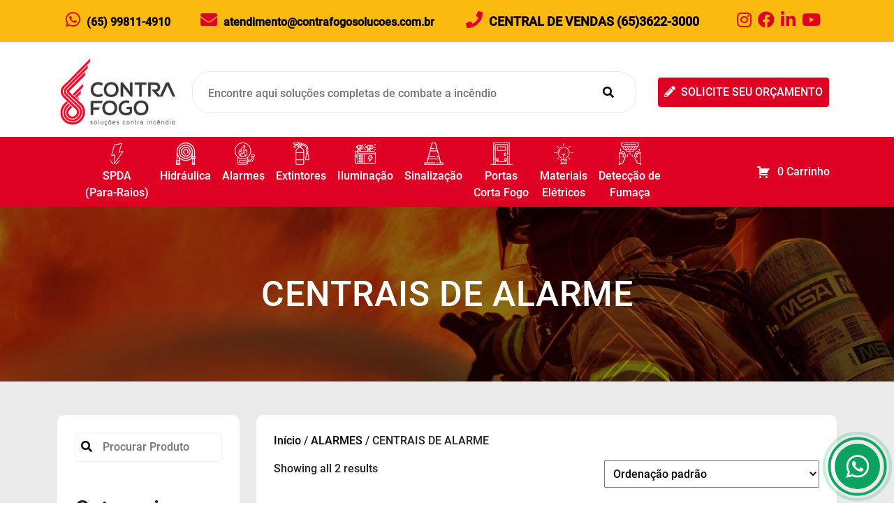

--- FILE ---
content_type: text/html; charset=UTF-8
request_url: https://www.contrafogosolucoes.com.br/categoria-produto/alarmes/centrais-de-alarme/
body_size: 14888
content:
<!DOCTYPE HTML>
<html lang="pt-BR">

<head>
    <meta charset="UTF-8" />
    <meta name="viewport" content="width=device-width, initial-scale=1, user-scalable=no" />
    <meta name='robots' content='index, follow, max-image-preview:large, max-snippet:-1, max-video-preview:-1' />

	<!-- This site is optimized with the Yoast SEO plugin v24.2 - https://yoast.com/wordpress/plugins/seo/ -->
	<title>CENTRAIS DE ALARME Archives | Soluções em Proteção Contra Incêndio | Contra Fogo Soluções</title>
	<link rel="canonical" href="https://www.contrafogosolucoes.com.br/categoria-produto/alarmes-4/centrais-de-alarme/" />
	<meta property="og:locale" content="pt_BR" />
	<meta property="og:type" content="article" />
	<meta property="og:title" content="CENTRAIS DE ALARME Archives | Soluções em Proteção Contra Incêndio | Contra Fogo Soluções" />
	<meta property="og:url" content="https://www.contrafogosolucoes.com.br/categoria-produto/alarmes-4/centrais-de-alarme/" />
	<meta property="og:site_name" content="Soluções em Proteção Contra Incêndio | Contra Fogo Soluções" />
	<meta name="twitter:card" content="summary_large_image" />
	<script type="application/ld+json" class="yoast-schema-graph">{"@context":"https://schema.org","@graph":[{"@type":"CollectionPage","@id":"https://www.contrafogosolucoes.com.br/categoria-produto/alarmes-4/centrais-de-alarme/","url":"https://www.contrafogosolucoes.com.br/categoria-produto/alarmes-4/centrais-de-alarme/","name":"CENTRAIS DE ALARME Archives | Soluções em Proteção Contra Incêndio | Contra Fogo Soluções","isPartOf":{"@id":"https://www.contrafogosolucoes.com.br/#website"},"primaryImageOfPage":{"@id":"https://www.contrafogosolucoes.com.br/categoria-produto/alarmes-4/centrais-de-alarme/#primaryimage"},"image":{"@id":"https://www.contrafogosolucoes.com.br/categoria-produto/alarmes-4/centrais-de-alarme/#primaryimage"},"thumbnailUrl":"https://www.contrafogosolucoes.com.br/wp-content/uploads/2018/05/134.png","breadcrumb":{"@id":"https://www.contrafogosolucoes.com.br/categoria-produto/alarmes-4/centrais-de-alarme/#breadcrumb"},"inLanguage":"pt-BR"},{"@type":"ImageObject","inLanguage":"pt-BR","@id":"https://www.contrafogosolucoes.com.br/categoria-produto/alarmes-4/centrais-de-alarme/#primaryimage","url":"https://www.contrafogosolucoes.com.br/wp-content/uploads/2018/05/134.png","contentUrl":"https://www.contrafogosolucoes.com.br/wp-content/uploads/2018/05/134.png","width":1200,"height":1200},{"@type":"BreadcrumbList","@id":"https://www.contrafogosolucoes.com.br/categoria-produto/alarmes-4/centrais-de-alarme/#breadcrumb","itemListElement":[{"@type":"ListItem","position":1,"name":"Home","item":"https://www.contrafogosolucoes.com.br/"},{"@type":"ListItem","position":2,"name":"ALARMES","item":"https://www.contrafogosolucoes.com.br/categoria-produto/alarmes-4/"},{"@type":"ListItem","position":3,"name":"CENTRAIS DE ALARME"}]},{"@type":"WebSite","@id":"https://www.contrafogosolucoes.com.br/#website","url":"https://www.contrafogosolucoes.com.br/","name":"Soluções em Proteção Contra Incêndio | Contra Fogo Soluções","description":"Descubra as melhores soluções em proteção contra incêndio com a Contra Fogo Soluções. Oferecemos sistemas de segurança de última geração para proteger sua empresa e patrimônio.","publisher":{"@id":"https://www.contrafogosolucoes.com.br/#organization"},"potentialAction":[{"@type":"SearchAction","target":{"@type":"EntryPoint","urlTemplate":"https://www.contrafogosolucoes.com.br/?s={search_term_string}"},"query-input":{"@type":"PropertyValueSpecification","valueRequired":true,"valueName":"search_term_string"}}],"inLanguage":"pt-BR"},{"@type":"Organization","@id":"https://www.contrafogosolucoes.com.br/#organization","name":"Contra Fogo Soluções","url":"https://www.contrafogosolucoes.com.br/","logo":{"@type":"ImageObject","inLanguage":"pt-BR","@id":"https://www.contrafogosolucoes.com.br/#/schema/logo/image/","url":"https://www.contrafogosolucoes.com.br/wp-content/uploads/2019/09/LOGO-CONTRA-FOGO-04.png","contentUrl":"https://www.contrafogosolucoes.com.br/wp-content/uploads/2019/09/LOGO-CONTRA-FOGO-04.png","width":1351,"height":801,"caption":"Contra Fogo Soluções"},"image":{"@id":"https://www.contrafogosolucoes.com.br/#/schema/logo/image/"},"sameAs":["https://www.facebook.com/contrafogosolucoes/","https://www.instagram.com/contrafogosolucoes/","https://www.linkedin.com/company/contrafogosolucoes/","https://www.youtube.com/channel/UCZynVLskV0U5Mi18_B2a8WA"]}]}</script>
	<!-- / Yoast SEO plugin. -->


<link rel='dns-prefetch' href='//www.google.com' />
<link rel='dns-prefetch' href='//cdn.jsdelivr.net' />
<link rel='dns-prefetch' href='//www.googletagmanager.com' />
<link rel="alternate" type="application/rss+xml" title="Feed para Soluções em Proteção Contra Incêndio | Contra Fogo Soluções &raquo; CENTRAIS DE ALARME Categoria" href="https://www.contrafogosolucoes.com.br/categoria-produto/alarmes-4/centrais-de-alarme/feed/" />
<style id='wp-img-auto-sizes-contain-inline-css' type='text/css'>
img:is([sizes=auto i],[sizes^="auto," i]){contain-intrinsic-size:3000px 1500px}
/*# sourceURL=wp-img-auto-sizes-contain-inline-css */
</style>
<style id='wp-emoji-styles-inline-css' type='text/css'>

	img.wp-smiley, img.emoji {
		display: inline !important;
		border: none !important;
		box-shadow: none !important;
		height: 1em !important;
		width: 1em !important;
		margin: 0 0.07em !important;
		vertical-align: -0.1em !important;
		background: none !important;
		padding: 0 !important;
	}
/*# sourceURL=wp-emoji-styles-inline-css */
</style>
<style id='wp-block-library-inline-css' type='text/css'>
:root{--wp-block-synced-color:#7a00df;--wp-block-synced-color--rgb:122,0,223;--wp-bound-block-color:var(--wp-block-synced-color);--wp-editor-canvas-background:#ddd;--wp-admin-theme-color:#007cba;--wp-admin-theme-color--rgb:0,124,186;--wp-admin-theme-color-darker-10:#006ba1;--wp-admin-theme-color-darker-10--rgb:0,107,160.5;--wp-admin-theme-color-darker-20:#005a87;--wp-admin-theme-color-darker-20--rgb:0,90,135;--wp-admin-border-width-focus:2px}@media (min-resolution:192dpi){:root{--wp-admin-border-width-focus:1.5px}}.wp-element-button{cursor:pointer}:root .has-very-light-gray-background-color{background-color:#eee}:root .has-very-dark-gray-background-color{background-color:#313131}:root .has-very-light-gray-color{color:#eee}:root .has-very-dark-gray-color{color:#313131}:root .has-vivid-green-cyan-to-vivid-cyan-blue-gradient-background{background:linear-gradient(135deg,#00d084,#0693e3)}:root .has-purple-crush-gradient-background{background:linear-gradient(135deg,#34e2e4,#4721fb 50%,#ab1dfe)}:root .has-hazy-dawn-gradient-background{background:linear-gradient(135deg,#faaca8,#dad0ec)}:root .has-subdued-olive-gradient-background{background:linear-gradient(135deg,#fafae1,#67a671)}:root .has-atomic-cream-gradient-background{background:linear-gradient(135deg,#fdd79a,#004a59)}:root .has-nightshade-gradient-background{background:linear-gradient(135deg,#330968,#31cdcf)}:root .has-midnight-gradient-background{background:linear-gradient(135deg,#020381,#2874fc)}:root{--wp--preset--font-size--normal:16px;--wp--preset--font-size--huge:42px}.has-regular-font-size{font-size:1em}.has-larger-font-size{font-size:2.625em}.has-normal-font-size{font-size:var(--wp--preset--font-size--normal)}.has-huge-font-size{font-size:var(--wp--preset--font-size--huge)}.has-text-align-center{text-align:center}.has-text-align-left{text-align:left}.has-text-align-right{text-align:right}.has-fit-text{white-space:nowrap!important}#end-resizable-editor-section{display:none}.aligncenter{clear:both}.items-justified-left{justify-content:flex-start}.items-justified-center{justify-content:center}.items-justified-right{justify-content:flex-end}.items-justified-space-between{justify-content:space-between}.screen-reader-text{border:0;clip-path:inset(50%);height:1px;margin:-1px;overflow:hidden;padding:0;position:absolute;width:1px;word-wrap:normal!important}.screen-reader-text:focus{background-color:#ddd;clip-path:none;color:#444;display:block;font-size:1em;height:auto;left:5px;line-height:normal;padding:15px 23px 14px;text-decoration:none;top:5px;width:auto;z-index:100000}html :where(.has-border-color){border-style:solid}html :where([style*=border-top-color]){border-top-style:solid}html :where([style*=border-right-color]){border-right-style:solid}html :where([style*=border-bottom-color]){border-bottom-style:solid}html :where([style*=border-left-color]){border-left-style:solid}html :where([style*=border-width]){border-style:solid}html :where([style*=border-top-width]){border-top-style:solid}html :where([style*=border-right-width]){border-right-style:solid}html :where([style*=border-bottom-width]){border-bottom-style:solid}html :where([style*=border-left-width]){border-left-style:solid}html :where(img[class*=wp-image-]){height:auto;max-width:100%}:where(figure){margin:0 0 1em}html :where(.is-position-sticky){--wp-admin--admin-bar--position-offset:var(--wp-admin--admin-bar--height,0px)}@media screen and (max-width:600px){html :where(.is-position-sticky){--wp-admin--admin-bar--position-offset:0px}}

/*# sourceURL=wp-block-library-inline-css */
</style><style id='wp-block-heading-inline-css' type='text/css'>
h1:where(.wp-block-heading).has-background,h2:where(.wp-block-heading).has-background,h3:where(.wp-block-heading).has-background,h4:where(.wp-block-heading).has-background,h5:where(.wp-block-heading).has-background,h6:where(.wp-block-heading).has-background{padding:1.25em 2.375em}h1.has-text-align-left[style*=writing-mode]:where([style*=vertical-lr]),h1.has-text-align-right[style*=writing-mode]:where([style*=vertical-rl]),h2.has-text-align-left[style*=writing-mode]:where([style*=vertical-lr]),h2.has-text-align-right[style*=writing-mode]:where([style*=vertical-rl]),h3.has-text-align-left[style*=writing-mode]:where([style*=vertical-lr]),h3.has-text-align-right[style*=writing-mode]:where([style*=vertical-rl]),h4.has-text-align-left[style*=writing-mode]:where([style*=vertical-lr]),h4.has-text-align-right[style*=writing-mode]:where([style*=vertical-rl]),h5.has-text-align-left[style*=writing-mode]:where([style*=vertical-lr]),h5.has-text-align-right[style*=writing-mode]:where([style*=vertical-rl]),h6.has-text-align-left[style*=writing-mode]:where([style*=vertical-lr]),h6.has-text-align-right[style*=writing-mode]:where([style*=vertical-rl]){rotate:180deg}
/*# sourceURL=https://www.contrafogosolucoes.com.br/wp-includes/blocks/heading/style.min.css */
</style>
<style id='wp-block-list-inline-css' type='text/css'>
ol,ul{box-sizing:border-box}:root :where(.wp-block-list.has-background){padding:1.25em 2.375em}
/*# sourceURL=https://www.contrafogosolucoes.com.br/wp-includes/blocks/list/style.min.css */
</style>
<style id='wp-block-paragraph-inline-css' type='text/css'>
.is-small-text{font-size:.875em}.is-regular-text{font-size:1em}.is-large-text{font-size:2.25em}.is-larger-text{font-size:3em}.has-drop-cap:not(:focus):first-letter{float:left;font-size:8.4em;font-style:normal;font-weight:100;line-height:.68;margin:.05em .1em 0 0;text-transform:uppercase}body.rtl .has-drop-cap:not(:focus):first-letter{float:none;margin-left:.1em}p.has-drop-cap.has-background{overflow:hidden}:root :where(p.has-background){padding:1.25em 2.375em}:where(p.has-text-color:not(.has-link-color)) a{color:inherit}p.has-text-align-left[style*="writing-mode:vertical-lr"],p.has-text-align-right[style*="writing-mode:vertical-rl"]{rotate:180deg}
/*# sourceURL=https://www.contrafogosolucoes.com.br/wp-includes/blocks/paragraph/style.min.css */
</style>
<link rel='stylesheet' id='wc-blocks-style-css' href='https://www.contrafogosolucoes.com.br/wp-content/plugins/woocommerce/assets/client/blocks/wc-blocks.css?ver=wc-10.4.3' type='text/css' media='all' />
<style id='global-styles-inline-css' type='text/css'>
:root{--wp--preset--aspect-ratio--square: 1;--wp--preset--aspect-ratio--4-3: 4/3;--wp--preset--aspect-ratio--3-4: 3/4;--wp--preset--aspect-ratio--3-2: 3/2;--wp--preset--aspect-ratio--2-3: 2/3;--wp--preset--aspect-ratio--16-9: 16/9;--wp--preset--aspect-ratio--9-16: 9/16;--wp--preset--color--black: #000000;--wp--preset--color--cyan-bluish-gray: #abb8c3;--wp--preset--color--white: #ffffff;--wp--preset--color--pale-pink: #f78da7;--wp--preset--color--vivid-red: #cf2e2e;--wp--preset--color--luminous-vivid-orange: #ff6900;--wp--preset--color--luminous-vivid-amber: #fcb900;--wp--preset--color--light-green-cyan: #7bdcb5;--wp--preset--color--vivid-green-cyan: #00d084;--wp--preset--color--pale-cyan-blue: #8ed1fc;--wp--preset--color--vivid-cyan-blue: #0693e3;--wp--preset--color--vivid-purple: #9b51e0;--wp--preset--gradient--vivid-cyan-blue-to-vivid-purple: linear-gradient(135deg,rgb(6,147,227) 0%,rgb(155,81,224) 100%);--wp--preset--gradient--light-green-cyan-to-vivid-green-cyan: linear-gradient(135deg,rgb(122,220,180) 0%,rgb(0,208,130) 100%);--wp--preset--gradient--luminous-vivid-amber-to-luminous-vivid-orange: linear-gradient(135deg,rgb(252,185,0) 0%,rgb(255,105,0) 100%);--wp--preset--gradient--luminous-vivid-orange-to-vivid-red: linear-gradient(135deg,rgb(255,105,0) 0%,rgb(207,46,46) 100%);--wp--preset--gradient--very-light-gray-to-cyan-bluish-gray: linear-gradient(135deg,rgb(238,238,238) 0%,rgb(169,184,195) 100%);--wp--preset--gradient--cool-to-warm-spectrum: linear-gradient(135deg,rgb(74,234,220) 0%,rgb(151,120,209) 20%,rgb(207,42,186) 40%,rgb(238,44,130) 60%,rgb(251,105,98) 80%,rgb(254,248,76) 100%);--wp--preset--gradient--blush-light-purple: linear-gradient(135deg,rgb(255,206,236) 0%,rgb(152,150,240) 100%);--wp--preset--gradient--blush-bordeaux: linear-gradient(135deg,rgb(254,205,165) 0%,rgb(254,45,45) 50%,rgb(107,0,62) 100%);--wp--preset--gradient--luminous-dusk: linear-gradient(135deg,rgb(255,203,112) 0%,rgb(199,81,192) 50%,rgb(65,88,208) 100%);--wp--preset--gradient--pale-ocean: linear-gradient(135deg,rgb(255,245,203) 0%,rgb(182,227,212) 50%,rgb(51,167,181) 100%);--wp--preset--gradient--electric-grass: linear-gradient(135deg,rgb(202,248,128) 0%,rgb(113,206,126) 100%);--wp--preset--gradient--midnight: linear-gradient(135deg,rgb(2,3,129) 0%,rgb(40,116,252) 100%);--wp--preset--font-size--small: 13px;--wp--preset--font-size--medium: 20px;--wp--preset--font-size--large: 36px;--wp--preset--font-size--x-large: 42px;--wp--preset--spacing--20: 0.44rem;--wp--preset--spacing--30: 0.67rem;--wp--preset--spacing--40: 1rem;--wp--preset--spacing--50: 1.5rem;--wp--preset--spacing--60: 2.25rem;--wp--preset--spacing--70: 3.38rem;--wp--preset--spacing--80: 5.06rem;--wp--preset--shadow--natural: 6px 6px 9px rgba(0, 0, 0, 0.2);--wp--preset--shadow--deep: 12px 12px 50px rgba(0, 0, 0, 0.4);--wp--preset--shadow--sharp: 6px 6px 0px rgba(0, 0, 0, 0.2);--wp--preset--shadow--outlined: 6px 6px 0px -3px rgb(255, 255, 255), 6px 6px rgb(0, 0, 0);--wp--preset--shadow--crisp: 6px 6px 0px rgb(0, 0, 0);}:where(.is-layout-flex){gap: 0.5em;}:where(.is-layout-grid){gap: 0.5em;}body .is-layout-flex{display: flex;}.is-layout-flex{flex-wrap: wrap;align-items: center;}.is-layout-flex > :is(*, div){margin: 0;}body .is-layout-grid{display: grid;}.is-layout-grid > :is(*, div){margin: 0;}:where(.wp-block-columns.is-layout-flex){gap: 2em;}:where(.wp-block-columns.is-layout-grid){gap: 2em;}:where(.wp-block-post-template.is-layout-flex){gap: 1.25em;}:where(.wp-block-post-template.is-layout-grid){gap: 1.25em;}.has-black-color{color: var(--wp--preset--color--black) !important;}.has-cyan-bluish-gray-color{color: var(--wp--preset--color--cyan-bluish-gray) !important;}.has-white-color{color: var(--wp--preset--color--white) !important;}.has-pale-pink-color{color: var(--wp--preset--color--pale-pink) !important;}.has-vivid-red-color{color: var(--wp--preset--color--vivid-red) !important;}.has-luminous-vivid-orange-color{color: var(--wp--preset--color--luminous-vivid-orange) !important;}.has-luminous-vivid-amber-color{color: var(--wp--preset--color--luminous-vivid-amber) !important;}.has-light-green-cyan-color{color: var(--wp--preset--color--light-green-cyan) !important;}.has-vivid-green-cyan-color{color: var(--wp--preset--color--vivid-green-cyan) !important;}.has-pale-cyan-blue-color{color: var(--wp--preset--color--pale-cyan-blue) !important;}.has-vivid-cyan-blue-color{color: var(--wp--preset--color--vivid-cyan-blue) !important;}.has-vivid-purple-color{color: var(--wp--preset--color--vivid-purple) !important;}.has-black-background-color{background-color: var(--wp--preset--color--black) !important;}.has-cyan-bluish-gray-background-color{background-color: var(--wp--preset--color--cyan-bluish-gray) !important;}.has-white-background-color{background-color: var(--wp--preset--color--white) !important;}.has-pale-pink-background-color{background-color: var(--wp--preset--color--pale-pink) !important;}.has-vivid-red-background-color{background-color: var(--wp--preset--color--vivid-red) !important;}.has-luminous-vivid-orange-background-color{background-color: var(--wp--preset--color--luminous-vivid-orange) !important;}.has-luminous-vivid-amber-background-color{background-color: var(--wp--preset--color--luminous-vivid-amber) !important;}.has-light-green-cyan-background-color{background-color: var(--wp--preset--color--light-green-cyan) !important;}.has-vivid-green-cyan-background-color{background-color: var(--wp--preset--color--vivid-green-cyan) !important;}.has-pale-cyan-blue-background-color{background-color: var(--wp--preset--color--pale-cyan-blue) !important;}.has-vivid-cyan-blue-background-color{background-color: var(--wp--preset--color--vivid-cyan-blue) !important;}.has-vivid-purple-background-color{background-color: var(--wp--preset--color--vivid-purple) !important;}.has-black-border-color{border-color: var(--wp--preset--color--black) !important;}.has-cyan-bluish-gray-border-color{border-color: var(--wp--preset--color--cyan-bluish-gray) !important;}.has-white-border-color{border-color: var(--wp--preset--color--white) !important;}.has-pale-pink-border-color{border-color: var(--wp--preset--color--pale-pink) !important;}.has-vivid-red-border-color{border-color: var(--wp--preset--color--vivid-red) !important;}.has-luminous-vivid-orange-border-color{border-color: var(--wp--preset--color--luminous-vivid-orange) !important;}.has-luminous-vivid-amber-border-color{border-color: var(--wp--preset--color--luminous-vivid-amber) !important;}.has-light-green-cyan-border-color{border-color: var(--wp--preset--color--light-green-cyan) !important;}.has-vivid-green-cyan-border-color{border-color: var(--wp--preset--color--vivid-green-cyan) !important;}.has-pale-cyan-blue-border-color{border-color: var(--wp--preset--color--pale-cyan-blue) !important;}.has-vivid-cyan-blue-border-color{border-color: var(--wp--preset--color--vivid-cyan-blue) !important;}.has-vivid-purple-border-color{border-color: var(--wp--preset--color--vivid-purple) !important;}.has-vivid-cyan-blue-to-vivid-purple-gradient-background{background: var(--wp--preset--gradient--vivid-cyan-blue-to-vivid-purple) !important;}.has-light-green-cyan-to-vivid-green-cyan-gradient-background{background: var(--wp--preset--gradient--light-green-cyan-to-vivid-green-cyan) !important;}.has-luminous-vivid-amber-to-luminous-vivid-orange-gradient-background{background: var(--wp--preset--gradient--luminous-vivid-amber-to-luminous-vivid-orange) !important;}.has-luminous-vivid-orange-to-vivid-red-gradient-background{background: var(--wp--preset--gradient--luminous-vivid-orange-to-vivid-red) !important;}.has-very-light-gray-to-cyan-bluish-gray-gradient-background{background: var(--wp--preset--gradient--very-light-gray-to-cyan-bluish-gray) !important;}.has-cool-to-warm-spectrum-gradient-background{background: var(--wp--preset--gradient--cool-to-warm-spectrum) !important;}.has-blush-light-purple-gradient-background{background: var(--wp--preset--gradient--blush-light-purple) !important;}.has-blush-bordeaux-gradient-background{background: var(--wp--preset--gradient--blush-bordeaux) !important;}.has-luminous-dusk-gradient-background{background: var(--wp--preset--gradient--luminous-dusk) !important;}.has-pale-ocean-gradient-background{background: var(--wp--preset--gradient--pale-ocean) !important;}.has-electric-grass-gradient-background{background: var(--wp--preset--gradient--electric-grass) !important;}.has-midnight-gradient-background{background: var(--wp--preset--gradient--midnight) !important;}.has-small-font-size{font-size: var(--wp--preset--font-size--small) !important;}.has-medium-font-size{font-size: var(--wp--preset--font-size--medium) !important;}.has-large-font-size{font-size: var(--wp--preset--font-size--large) !important;}.has-x-large-font-size{font-size: var(--wp--preset--font-size--x-large) !important;}
/*# sourceURL=global-styles-inline-css */
</style>

<style id='classic-theme-styles-inline-css' type='text/css'>
/*! This file is auto-generated */
.wp-block-button__link{color:#fff;background-color:#32373c;border-radius:9999px;box-shadow:none;text-decoration:none;padding:calc(.667em + 2px) calc(1.333em + 2px);font-size:1.125em}.wp-block-file__button{background:#32373c;color:#fff;text-decoration:none}
/*# sourceURL=/wp-includes/css/classic-themes.min.css */
</style>
<link rel='stylesheet' id='contact-form-7-css' href='https://www.contrafogosolucoes.com.br/wp-content/plugins/contact-form-7/includes/css/styles.css?ver=6.1.4' type='text/css' media='all' />
<link rel='stylesheet' id='afrfq-front-css' href='https://www.contrafogosolucoes.com.br/wp-content/plugins/woocommerce-request-a-quote/assets/css/afrfq_front.css?ver=1.1' type='text/css' media='all' />
<link rel='stylesheet' id='jquery-model-css' href='https://www.contrafogosolucoes.com.br/wp-content/plugins/woocommerce-request-a-quote/assets/css/jquery.modal.min.css?ver=1.0' type='text/css' media='all' />
<link rel='stylesheet' id='dashicons-css' href='https://www.contrafogosolucoes.com.br/wp-includes/css/dashicons.min.css?ver=8d424691830849558f3a61c3b2f335ba' type='text/css' media='all' />
<link rel='stylesheet' id='woocommerce-layout-css' href='https://www.contrafogosolucoes.com.br/wp-content/plugins/woocommerce/assets/css/woocommerce-layout.css?ver=10.4.3' type='text/css' media='all' />
<link rel='stylesheet' id='woocommerce-smallscreen-css' href='https://www.contrafogosolucoes.com.br/wp-content/plugins/woocommerce/assets/css/woocommerce-smallscreen.css?ver=10.4.3' type='text/css' media='only screen and (max-width: 768px)' />
<link rel='stylesheet' id='woocommerce-general-css' href='https://www.contrafogosolucoes.com.br/wp-content/plugins/woocommerce/assets/css/woocommerce.css?ver=10.4.3' type='text/css' media='all' />
<style id='woocommerce-inline-inline-css' type='text/css'>
.woocommerce form .form-row .required { visibility: visible; }
/*# sourceURL=woocommerce-inline-inline-css */
</style>
<link rel='stylesheet' id='wa_order_style-css' href='https://www.contrafogosolucoes.com.br/wp-content/plugins/oneclick-whatsapp-order/assets/css/main-style.css?ver=1.0.7' type='text/css' media='all' />
<link rel='stylesheet' id='bootstrap_css-css' href='https://www.contrafogosolucoes.com.br/wp-content/themes/kastersite-contrafogo/assets/css/bootstrap.min.css?ver=8d424691830849558f3a61c3b2f335ba' type='text/css' media='all' />
<link rel='stylesheet' id='template_css-css' href='https://www.contrafogosolucoes.com.br/wp-content/themes/kastersite-contrafogo/assets/css/template.css?ver=8d424691830849558f3a61c3b2f335ba' type='text/css' media='all' />
<link rel='stylesheet' id='slick_css-css' href='https://cdn.jsdelivr.net/gh/kenwheeler/slick@1.8.1/slick/slick-theme.css?ver=8d424691830849558f3a61c3b2f335ba' type='text/css' media='all' />
<link rel='stylesheet' id='slick_carousel_css-css' href='https://cdn.jsdelivr.net/npm/slick-carousel@1.8.1/slick/slick.css?ver=8d424691830849558f3a61c3b2f335ba' type='text/css' media='all' />
<link rel='stylesheet' id='fontweasenome-css' href='https://www.contrafogosolucoes.com.br/wp-content/themes/kastersite-contrafogo/assets/fontawesome/css/all.css?ver=8d424691830849558f3a61c3b2f335ba' type='text/css' media='all' />
<link rel='stylesheet' id='kwb_whatsapp_styles_front-css' href='https://www.contrafogosolucoes.com.br/wp-content/plugins/kwb_whatsapp/assets/css/styles-front.css?ver=8d424691830849558f3a61c3b2f335ba' type='text/css' media='all' />
<link rel='stylesheet' id='template_galeria_de_imagens_css-css' href='https://www.contrafogosolucoes.com.br/wp-content/plugins/kwb_galeria_de_imagens/assets/css/template_galeria_de_imagens.css?ver=8d424691830849558f3a61c3b2f335ba' type='text/css' media='all' />
<link rel='stylesheet' id='slick_kwb_slides_css-css' href='https://cdn.jsdelivr.net/gh/kenwheeler/slick@1.8.1/slick/slick-theme.css?ver=8d424691830849558f3a61c3b2f335ba' type='text/css' media='all' />
<link rel='stylesheet' id='slick_carousel_kwb_slides_css-css' href='https://cdn.jsdelivr.net/npm/slick-carousel@1.8.1/slick/slick.css?ver=8d424691830849558f3a61c3b2f335ba' type='text/css' media='all' />
<link rel='stylesheet' id='template_kwb_slides_css-css' href='https://www.contrafogosolucoes.com.br/wp-content/plugins/kwb_slide/includes/../assets/css/template_slide.css?ver=8d424691830849558f3a61c3b2f335ba' type='text/css' media='all' />
<link rel='stylesheet' id='template_admin_external-css' href='https://www.contrafogosolucoes.com.br/wp-content/plugins/kwb_kasterweb_admin/includes/../assets/css/template-external.css?ver=8d424691830849558f3a61c3b2f335ba' type='text/css' media='all' />
<script type="text/javascript" src="https://www.contrafogosolucoes.com.br/wp-includes/js/jquery/jquery.min.js?ver=3.7.1" id="jquery-core-js"></script>
<script type="text/javascript" src="https://www.contrafogosolucoes.com.br/wp-includes/js/jquery/jquery-migrate.min.js?ver=3.4.1" id="jquery-migrate-js"></script>
<script type="text/javascript" src="https://www.contrafogosolucoes.com.br/wp-content/plugins/woocommerce/assets/js/jquery-blockui/jquery.blockUI.min.js?ver=2.7.0-wc.10.4.3" id="wc-jquery-blockui-js" defer="defer" data-wp-strategy="defer"></script>
<script type="text/javascript" src="https://www.contrafogosolucoes.com.br/wp-content/plugins/woocommerce/assets/js/js-cookie/js.cookie.min.js?ver=2.1.4-wc.10.4.3" id="wc-js-cookie-js" defer="defer" data-wp-strategy="defer"></script>
<script type="text/javascript" id="woocommerce-js-extra">
/* <![CDATA[ */
var woocommerce_params = {"ajax_url":"/wp-admin/admin-ajax.php","wc_ajax_url":"/?wc-ajax=%%endpoint%%","i18n_password_show":"Show password","i18n_password_hide":"Hide password"};
//# sourceURL=woocommerce-js-extra
/* ]]> */
</script>
<script type="text/javascript" src="https://www.contrafogosolucoes.com.br/wp-content/plugins/woocommerce/assets/js/frontend/woocommerce.min.js?ver=10.4.3" id="woocommerce-js" defer="defer" data-wp-strategy="defer"></script>

<!-- Google tag (gtag.js) snippet added by Site Kit -->
<!-- Snippet do Google Analytics adicionado pelo Site Kit -->
<script type="text/javascript" src="https://www.googletagmanager.com/gtag/js?id=G-T93TG4KHWT" id="google_gtagjs-js" async></script>
<script type="text/javascript" id="google_gtagjs-js-after">
/* <![CDATA[ */
window.dataLayer = window.dataLayer || [];function gtag(){dataLayer.push(arguments);}
gtag("set","linker",{"domains":["www.contrafogosolucoes.com.br"]});
gtag("js", new Date());
gtag("set", "developer_id.dZTNiMT", true);
gtag("config", "G-T93TG4KHWT");
//# sourceURL=google_gtagjs-js-after
/* ]]> */
</script>
<link rel="https://api.w.org/" href="https://www.contrafogosolucoes.com.br/wp-json/" /><link rel="alternate" title="JSON" type="application/json" href="https://www.contrafogosolucoes.com.br/wp-json/wp/v2/product_cat/140" /><link rel="EditURI" type="application/rsd+xml" title="RSD" href="https://www.contrafogosolucoes.com.br/xmlrpc.php?rsd" />

<meta name="generator" content="Site Kit by Google 1.171.0" /><!-- Google Tag Manager -->
<script>(function(w,d,s,l,i){w[l]=w[l]||[];w[l].push({'gtm.start':
new Date().getTime(),event:'gtm.js'});var f=d.getElementsByTagName(s)[0],
j=d.createElement(s),dl=l!='dataLayer'?'&l='+l:'';j.async=true;j.src=
'https://www.googletagmanager.com/gtm.js?id='+i+dl;f.parentNode.insertBefore(j,f);
})(window,document,'script','dataLayer','GTM-W8CHN2K');</script>
<!-- End Google Tag Manager -->		<style>
			#sendbtn,
			#sendbtn2,
			.wa-order-button,
			.gdpr_wa_button_input {
				background-color: rgba(37, 211, 102, 1) !important;
				color: rgba(255, 255, 255, 1) !important;
			}

			#sendbtn:hover,
			#sendbtn2:hover,
			.wa-order-button:hover,
			.gdpr_wa_button_input:hover {
				background-color: rgba(37, 211, 102, 1) !important;
				color: rgba(255, 255, 255, 1) !important;
			}
		</style>
		<style>
		#sendbtn,
		#sendbtn2,
		.wa-order-button,
		.gdpr_wa_button_input,
		a.wa-order-checkout,
		a.wa-order-thankyou,
		.shortcode_wa_button,
		.shortcode_wa_button_nt,
		.floating_button {
			-webkit-box-shadow: inset px px px px  !important;
			-moz-box-shadow: inset px px px px  !important;
			box-shadow: inset px px px px  !important;
		}

		#sendbtn:hover,
		#sendbtn2:hover,
		.wa-order-button:hover,
		.gdpr_wa_button_input:hover,
		a.wa-order-checkout:hover,
		a.wa-order-thankyou:hover,
		.shortcode_wa_button:hover,
		.shortcode_wa_button_nt:hover,
		.floating_button:hover {
			-webkit-box-shadow: inset px px px px  !important;
			-moz-box-shadow: inset px px px px  !important;
			box-shadow: inset px px px px  !important;
		}
	</style>
<style>
            .wa-order-button-under-atc,
            .wa-order-button-shortdesc,
            .wa-order-button-after-atc {
                margin: -10px px 10px px !important;
            }
        </style><style>
            .wa-order-button-under-atc,
            .wa-order-button-shortdesc,
            .wa-order-button {
                padding: px px px px !important;
            }
        </style>	<noscript><style>.woocommerce-product-gallery{ opacity: 1 !important; }</style></noscript>
	<link rel="icon" href="https://www.contrafogosolucoes.com.br/wp-content/uploads/2019/09/cropped-LOGO-CONTRA-FOGO-02-32x32.png" sizes="32x32" />
<link rel="icon" href="https://www.contrafogosolucoes.com.br/wp-content/uploads/2019/09/cropped-LOGO-CONTRA-FOGO-02-192x192.png" sizes="192x192" />
<link rel="apple-touch-icon" href="https://www.contrafogosolucoes.com.br/wp-content/uploads/2019/09/cropped-LOGO-CONTRA-FOGO-02-180x180.png" />
<meta name="msapplication-TileImage" content="https://www.contrafogosolucoes.com.br/wp-content/uploads/2019/09/cropped-LOGO-CONTRA-FOGO-02-270x270.png" />
</head>

<body class="archive tax-product_cat term-centrais-de-alarme term-140 wp-custom-logo wp-theme-kastersite-contrafogo theme-kastersite-contrafogo woocommerce woocommerce-page woocommerce-no-js">
    <header>
        <div class="p-2 amarelo-cf menu-primario">
            <div class="container">
                <div class="row">
                    <div class="col-sm-12 col-md-12 col-lg-2 mt-2 mb-2">
                        <div class="d-flex justify-content-center align-items-center fw-bold">
                         <a href="https://api.whatsapp.com/send?phone=+5565998114910&text=Ol%C3%A1!%20Vim%20pelo%20seu%20site%20Contra%20Fogo..." target="_blank"> <p class="ms-2">
                                <i class="fab fa-whatsapp vermelho-text-cf fs-4"></i>
                                (65) 99811-4910
                            </a>               
                        </div>
                    </div>
                    <div class="col-sm-12 col-md-12 col-lg-4 mt-2 mb-2">
                        <div class="d-flex justify-content-center align-items-center fs-6 fw-bold">
                            <a href="/cdn-cgi/l/email-protection#8beaffeee5efe2e6eee5ffe4cbe8e4e5fff9eaede4ece4f8e4e7fee8e4eef8a5e8e4e6a5e9f9" class="ms-2 vermelho-hover-cf">
                                <i class="fas fa-envelope vermelho-text-cf fs-4"></i>
                                <span class="__cf_email__" data-cfemail="325346575c565b5f575c465d72515d5c464053545d555d415d5e47515d57411c515d5f1c5040">[email&#160;protected]</span>
                            </a>
                        </div>
                    </div>
                    <div class="col-sm-12 col-md-12 col-lg-4 mt-2 mb-2">
                        <div class="d-flex justify-content-center align-items-center fs-6 fw-bold">
                            <a href="tel:+556536223000" class="ms-2 vermelho-hover-cf  central-de-vendas">
                                <i class="fas fa-phone vermelho-text-cf fs-4"></i>
                                CENTRAL DE VENDAS (65)3622-3000
                            </a>
                        </div>
                    </div>
                    <div class="col-sm-12 col-md-12 col-lg-2 mt-2 mb-2">
                        <div class="d-flex justify-content-center align-items-center">
                            <a href="https://www.facebook.com/contrafogosolucoes/" target="_blank">
                                <i class="fab fa-instagram vermelho-text-cf vermelho-hover-cf fs-4 ms-1"></i>
                            </a>
                            <a href="https://www.instagram.com/contrafogosolucoes/" target="_blank">
                                <i class="fab fa-facebook vermelho-text-cf vermelho-hover-cf fs-4 ms-1"></i>
                            </a>
                            <a href="https://www.linkedin.com/company/contrafogosolu%C3%A7%C3%B5es/" target="_blank">
                                <i class="fab fa-linkedin-in vermelho-text-cf vermelho-hover-cf fs-4 ms-1"></i>
                            </a>
                            <a href="https://www.youtube.com/channel/UCZynVLskV0U5Mi18_B2a8WA" target="_blank">
                                <i class="fab fa-youtube vermelho-text-cf vermelho-hover-cf fs-4 ms-1"></i>
                            </a>
                        </div>
                    </div>
                </div>
            </div>
        </div>
        <div class="menu-secundario">
            <div class="container p-3">
                <div class="row justify-content-center">
                    <div class="col-sm-12 col-md-12 col-lg-2 mt-2 align-self-center text-center">
                        <a href="https://www.contrafogosolucoes.com.br/" class="custom-logo-link" rel="home"><img width="200" height="117" src="https://www.contrafogosolucoes.com.br/wp-content/uploads/2021/03/contrafogo-logo-cotacao.png" class="custom-logo" alt="Soluções em Proteção Contra Incêndio | Contra Fogo Soluções" decoding="async" /></a>                    </div>
                    <div class="col-sm-12 col-md-12 col-lg-7 mt-2 align-self-center">
                        <div class="search-form-principal">
    <form action="https://www.contrafogosolucoes.com.br/" method="get">
        <div class="d-flex align-items-center">
            <input type="text" name="s" placeholder="Encontre aqui soluções completas de combate a incêndio" id="search" value="" />
            <button class="btn-search-form"><i class="fas fa-search"></i></button>
        </div>
                <input type="hidden" name="post_type" value="product" />
            </form>
</div>
                    </div>
                    <div class="col-sm-12 col-md-3 mt-2 align-self-center text-center">
                        <a href="/orcamento/" class="btn-vermelho btn-orcamento"><i class="fas fa-pencil-alt me-2"></i>SOLICITE SEU
                            ORÇAMENTO</a>
                    </div>
                </div>
            </div>
        </div>
        <div class="menu-principal vermelho-cf">
            <div class="container">
                <div class="d-flex align-items-center justify-content-between position-menu-mobile">
                        <i id="btn-mobile" class="fas fa-bars fs-2"></i>
                    <nav>
                        <ul class="d-flex menu">
    <li class="d-inline text-center">
        <a href="/categoria-produto/spda-para-raios" class="p-2">
            <div>
                <img class="mb-1"src="https://www.contrafogosolucoes.com.br/wp-content/themes/kastersite-contrafogo/assets/img/img-menu/spda.png">
            </div>
            SPDA<br>(Para-Raios)
        </a>
    </li> 
    <li class="d-inline text-center dropdown">
        <a href="/categoria-produto/hidraulica/" class="p-2">
            <div>
                <img class="mb-1"src="https://www.contrafogosolucoes.com.br/wp-content/themes/kastersite-contrafogo/assets/img/img-menu/contrafogosolucoes-menu-hidraulica.png">
            </div>    
            Hidráulica
        </a>
        <ul id="sub-menu" class="sub-menu text-start p-0">
            <li><a href="/categoria-produto/hidraulica/caixa-de-hidrantes/">Caixa de Hidrantes</a></li>
            <li><a href="/categoria-produto/hidraulica/valvulas-e-registros/">Válvulas e Registros</a></li>
            <li><a href="/categoria-produto/hidraulica/adaptadores-e-esguichos/">Adaptadores e Esguichos</a></li>
            <li><a href="/categoria-produto/hidraulica/sprinklers/">Sprinklers</a></li>
            <li><a href="/categoria-produto/hidraulica/mangueiras-de-incendio/">Mangueiras de Incêndio</a></li>
            <li><a href="/categoria-produto/hidraulica/motobombas/">Motobombas</a></li>
            <li><a href="/categoria-produto/hidraulica/tubulacoes-de-incendio/">Tubulanções de Incêndio</a></li>
            <li><a href="/categoria-produto/hidraulica/conexoes/">Conexões</a></li>
            <li><a href="/categoria-produto/hidraulica/tintas/">Tintas</a></li>
        </ul>
    </li>
    <li class="d-inline text-center">
        <a href="/categoria-produto/alarmes-4/" class="p-2">
        <div>
            <img class="mb-1"src="https://www.contrafogosolucoes.com.br/wp-content/themes/kastersite-contrafogo/assets/img/img-menu/contrafogosolucoes-menu-alarmes.png">
        </div>
        Alarmes</a>
        <ul id="sub-menu" class="sub-menu text-start p-0">
            <li><a href="/categoria-produto/alarmes/acessorios/">Acessórios</a></li>
            <li><a href="/categoria-produto/alarmes/acionadores/">Acionadores</a></li>
            <li><a href="/categoria-produto/alarmes/baterias/">Baterias</a></li>
            <li><a href="/categoria-produto/alarmes/cabo-blindado/">Cabo Blindado</a></li>
            <li><a href="/categoria-produto/alarmes/centrais-de-alarme/">Centrais de Alarme</a></li>
            <li><a href="/categoria-produto/alarmes/conexoes/">Conexões</a></li>
            <li><a href="/categoria-produto/alarmes/detectores/">Detectores</a></li>
            <li><a href="/categoria-produto/alarmes/isoladores/">Isoladores</a></li>
            <li><a href="/categoria-produto/alarmes/modulos/">Módulos</a></li>
            <li><a href="/categoria-produto/alarmes/sinalizadores/">Sinalizadores</a></li>
        </ul>
    </li>
    <li class="d-inline text-center">
        <a href="/categoria-produto/extintores/" class="p-2">
        <div>
            <img class="mb-1"src="https://www.contrafogosolucoes.com.br/wp-content/themes/kastersite-contrafogo/assets/img/img-menu/contrafogosolucoes-menu-extintor.png">
        </div>
        Extintores</a>
        <ul id="sub-menu" class="sub-menu text-start p-0">
            <li><a href="/categoria-produto/extintores/extintores-automotivos/">Extintores Automotivos</a></li>
            <li><a href="/categoria-produto/extintores/extintores-portateis/">Extintores Portáteis</a></li>
            <li><a href="/categoria-produto/extintores/extintores-carretas/">Extintores Carretas</a></li>
            <li><a href="/categoria-produto/extintores/abrigos-e-suportes/">Abrigos e Suportes</a></li>
        </ul>
    </li>
    <li class="d-inline text-center">
        <a href="/categoria-produto/iluminacao/" class="p-2"><div>
            <img class="mb-1"src="https://www.contrafogosolucoes.com.br/wp-content/themes/kastersite-contrafogo/assets/img/img-menu/iluminacao.png">
        </div>
        Iluminação</a>
        <ul id="sub-menu" class="sub-menu text-start p-0">
            <li><a href="/categoria-produto/iluminacao/">Blocos de Iluminação</a></li>
            <li><a href="/categoria-produto/iluminacao/luminarias/">Luminárias</a></li>
            <li><a href="/categoria-produto/iluminacao/centrais-de-iluminacao/">Centrais de Iluminação</a></li>
        </ul>
    </li>
    <li class="d-inline text-center">
        <a href="/categoria-produto/sinalizacao/" class="p-2">
            <div>
                <img class="mb-1"src="https://www.contrafogosolucoes.com.br/wp-content/themes/kastersite-contrafogo/assets/img/img-menu/contrafogosolucoes-menu-sinalizacao.png">
            </div>
        Sinalização</a>
    </li>
    <li class="d-inline text-center">
        <a href="/categoria-produto/portas-corta-fogo/" class="p-2">
        <div>
            <img class="mb-1"src="https://www.contrafogosolucoes.com.br/wp-content/themes/kastersite-contrafogo/assets/img/img-menu/contrafogosolucoes-menu-porta-corta-fogo.png">
        </div>
        Portas<br>Corta Fogo</a>
        <ul id="sub-menu" class="sub-menu text-start p-0">
            <li><a href="/categoria-produto/portas-corta-fogo/portas-corta-fogo/">Portas Corta Fogo</a></li>
            <li><a href="/categoria-produto/portas-corta-fogo/batente/">Batente</a></li>
            <li><a href="/categoria-produto/portas-corta-fogo/barra-antipanico/">Barra Antipânico</a></li>
            <li><a href="/categoria-produto/portas-corta-fogo/acessorios/">Acessórios</a></li>
        </ul>
    </li>
    <li class="d-inline text-center">
        <a href="/categoria-produto/materiais-eletricos/" class="p-2">
        <div>
            <img class="mb-1"src="https://www.contrafogosolucoes.com.br/wp-content/themes/kastersite-contrafogo/assets/img/img-menu/materiais-eletricos.png">
        </div>
        Materiais<br>Elétricos</a>
    </li>
    <li class="d-inline text-center">
        <a href="/categoria-produto/deteccao-de-fumaca/" class="p-2">
        <div>
            <img class="mb-1"src="https://www.contrafogosolucoes.com.br/wp-content/themes/kastersite-contrafogo/assets/img/img-menu/contrafogosolucoes-menu-detector-de-fumaca.png">
        </div>
        Detecção de<br>Fumaça</a>
    </li>
</ul>


                    </nav>
                    <div class="text-end">
                    

	<li id="quote-li" class="quote-li">
		<a href="https://www.contrafogosolucoes.com.br/request-a-quote/" title="Visualizar Carrinho">
			<span class="dashicons dashicons-cart dashiconsc"></span>
			<span id="total-items" class="totalitems">
				0 Carrinho			</span>
		</a>
		
<div class="mini-quote-dropdown">

	<p class="addify-rfq-mini-cart__empty-message">No products in the Quote Basket.</p>

</div>

	<li>
                        <!--<a class="btn-vermelho btn-hover-amarelo btn-carrinho"><i
                                class="fas fa-shopping-cart me-2"></i></i>CARRINHO</a>-->
                    </div>
                </div>
            </div>
        </div>
    </header><div class="page-loja"><div class="banner mb-5">
                <div class="opacity-banner d-flex justify-content-center align-items-center">
                    <h1 class="text-center title-page-shop">CENTRAIS DE ALARME</h1>
                </div>
            </div>
            <div class="page-loja pb-5">
           <div class="container">
            <div class="row justify-content-around"><div class="col-shop col-sm-12 col-md-12 col-lg-3 mb-1"><div class="body-col"><form class="d-flex form-search-shop" role="search" method="get" id="searchform" action="https://www.contrafogosolucoes.com.br/">

 <button type="submit" id="searchsubmit" class="search-submit-shop p-2"><i class="fas fa-search"></i></button>
 <label class="screen-reader-text" for="s">Enter Keyword or Product Number</label>
 <input class="w-100 border-0" type="text" value="" name="s" id="s" placeholder="Procurar Produto" />
 <input type="hidden" name="post_type" value="product" />

 </form><div id="block-8" class="widget widget_block widget_text widget-wrapper">
<p></p>
</div><div id="block-9" class="widget widget_block widget-wrapper">
<h2 class="mt-5 mb-5 wp-block-heading" id="categorias">Categorias </h2>
</div><div id="block-11" class="widget widget_block widget-wrapper">
<ul class="has-medium-font-size wp-block-list"><li><a href="/categoria-produto/alarmes-4/">ALARMES</a></li><li><a href="/categoria-produto/deteccao-de-fumaca/">DETECÇÃO DE FUMAÇA</a></li><li><a href="/categoria-produto/extintores/">EXTINTORES</a></li><li><a href="/categoria-produto/hidraulica/">HIDRÁULICAS</a></li><li><a href="/categoria-produto/iluminacao/">ILUMINAÇÃO</a></li><li><a href="/categoria-produto/materiais-eletricos/">MATERIAIS ELÉTRICOS</a></li><li><a href="/categoria-produto/portas-corta-fogo/">PORTAS CORTA FOGO</a></li><li><a href="/categoria-produto/sinalizacao/">SINALIZAÇÃO</a></li><li><a href="/categoria-produto/spda-para-raios/">SPDA (PARA-RAIOS)</a></li></ul>
</div></div></div><div class="col-shop col-sm-12 col-md-12 col-lg-9 mb-1"><div id="primary" class="content-area"><main id="main" class="site-main" role="main"><nav class="woocommerce-breadcrumb" aria-label="Breadcrumb"><a href="https://www.contrafogosolucoes.com.br">Início</a>&nbsp;&#47;&nbsp;<a href="https://www.contrafogosolucoes.com.br/categoria-produto/alarmes-4/">ALARMES</a>&nbsp;&#47;&nbsp;CENTRAIS DE ALARME</nav><header class="woocommerce-products-header">
	
	</header>
<div class="woocommerce-notices-wrapper"></div><p class="woocommerce-result-count" role="alert" aria-relevant="all" >
	Showing all 2 results</p>
<form class="woocommerce-ordering" method="get">
		<select
		name="orderby"
		class="orderby"
					aria-label="Pedido da loja"
			>
					<option value="menu_order"  selected='selected'>Ordenação padrão</option>
					<option value="popularity" >Ordenar por popularidade</option>
					<option value="date" >Ordenar por mais recente</option>
					<option value="price" >Ordenar por preço: menor para maior</option>
					<option value="price-desc" >Ordenar por preço: maior para menor</option>
			</select>
	<input type="hidden" name="paged" value="1" />
	</form>
<ul class="products columns-3">
<li class="product type-product post-4144 status-publish first instock product_cat-alarmes-4 product_cat-centrais-de-alarme has-post-thumbnail shipping-taxable purchasable product-type-variable">
	<a href="https://www.contrafogosolucoes.com.br/produto/central-alarme-incendio-convencional-cic-24l-intelbras/" class="woocommerce-LoopProduct-link woocommerce-loop-product__link"><img width="255" height="255" src="https://www.contrafogosolucoes.com.br/wp-content/uploads/2018/05/134-300x300.png" class="attachment-woocommerce_thumbnail size-woocommerce_thumbnail" alt="CENTRAL ALARME INCÊNDIO CONVENCIONAL - INTELBRAS" decoding="async" fetchpriority="high" srcset="https://www.contrafogosolucoes.com.br/wp-content/uploads/2018/05/134-300x300.png 300w, https://www.contrafogosolucoes.com.br/wp-content/uploads/2018/05/134-1024x1024.png 1024w, https://www.contrafogosolucoes.com.br/wp-content/uploads/2018/05/134-150x150.png 150w, https://www.contrafogosolucoes.com.br/wp-content/uploads/2018/05/134-768x768.png 768w, https://www.contrafogosolucoes.com.br/wp-content/uploads/2018/05/134-500x500.png 500w, https://www.contrafogosolucoes.com.br/wp-content/uploads/2018/05/134-600x600.png 600w, https://www.contrafogosolucoes.com.br/wp-content/uploads/2018/05/134-100x100.png 100w, https://www.contrafogosolucoes.com.br/wp-content/uploads/2018/05/134.png 1200w" sizes="(max-width: 255px) 100vw, 255px" /><h2 class="woocommerce-loop-product__title">CENTRAL ALARME INCÊNDIO CONVENCIONAL &#8211; INTELBRAS</h2></a><a href="https://www.contrafogosolucoes.com.br/produto/central-alarme-incendio-convencional-cic-24l-intelbras/" aria-describedby="woocommerce_loop_add_to_cart_link_describedby_4144" data-quantity="1" class="button product_type_variable add_to_cart_button" data-product_id="4144" data-product_sku="011672" aria-label="Selecione as opções para &ldquo;CENTRAL ALARME INCÊNDIO CONVENCIONAL - INTELBRAS&rdquo;" rel="nofollow">+ Orçamento</a>	<span id="woocommerce_loop_add_to_cart_link_describedby_4144" class="screen-reader-text">
		This product has multiple variants. The options may be chosen on the product page	</span>
</li>
<li class="product type-product post-13184 status-publish instock product_cat-alarmes-4 product_cat-centrais-de-alarme has-post-thumbnail shipping-taxable purchasable product-type-variable">
	<a href="https://www.contrafogosolucoes.com.br/produto/central-alarme-incendio-enderecavel-intelbras/" class="woocommerce-LoopProduct-link woocommerce-loop-product__link"><img width="255" height="255" src="https://www.contrafogosolucoes.com.br/wp-content/uploads/2018/05/CENTRAL-ALARME-INCENDIO-ENDERECAVEL-CIE-INTELBRAS-300x300.png" class="attachment-woocommerce_thumbnail size-woocommerce_thumbnail" alt="CENTRAL ALARME INCÊNDIO ENDEREÇÁVEL- INTELBRAS" decoding="async" srcset="https://www.contrafogosolucoes.com.br/wp-content/uploads/2018/05/CENTRAL-ALARME-INCENDIO-ENDERECAVEL-CIE-INTELBRAS-300x300.png 300w, https://www.contrafogosolucoes.com.br/wp-content/uploads/2018/05/CENTRAL-ALARME-INCENDIO-ENDERECAVEL-CIE-INTELBRAS-1024x1024.png 1024w, https://www.contrafogosolucoes.com.br/wp-content/uploads/2018/05/CENTRAL-ALARME-INCENDIO-ENDERECAVEL-CIE-INTELBRAS-150x150.png 150w, https://www.contrafogosolucoes.com.br/wp-content/uploads/2018/05/CENTRAL-ALARME-INCENDIO-ENDERECAVEL-CIE-INTELBRAS-768x768.png 768w, https://www.contrafogosolucoes.com.br/wp-content/uploads/2018/05/CENTRAL-ALARME-INCENDIO-ENDERECAVEL-CIE-INTELBRAS-500x500.png 500w, https://www.contrafogosolucoes.com.br/wp-content/uploads/2018/05/CENTRAL-ALARME-INCENDIO-ENDERECAVEL-CIE-INTELBRAS-600x600.png 600w, https://www.contrafogosolucoes.com.br/wp-content/uploads/2018/05/CENTRAL-ALARME-INCENDIO-ENDERECAVEL-CIE-INTELBRAS-100x100.png 100w, https://www.contrafogosolucoes.com.br/wp-content/uploads/2018/05/CENTRAL-ALARME-INCENDIO-ENDERECAVEL-CIE-INTELBRAS.png 1200w" sizes="(max-width: 255px) 100vw, 255px" /><h2 class="woocommerce-loop-product__title">CENTRAL ALARME INCÊNDIO ENDEREÇÁVEL- INTELBRAS</h2></a><a href="https://www.contrafogosolucoes.com.br/produto/central-alarme-incendio-enderecavel-intelbras/" aria-describedby="woocommerce_loop_add_to_cart_link_describedby_13184" data-quantity="1" class="button product_type_variable add_to_cart_button" data-product_id="13184" data-product_sku="011673-2" aria-label="Selecione as opções para &ldquo;CENTRAL ALARME INCÊNDIO ENDEREÇÁVEL- INTELBRAS&rdquo;" rel="nofollow">+ Orçamento</a>	<span id="woocommerce_loop_add_to_cart_link_describedby_13184" class="screen-reader-text">
		This product has multiple variants. The options may be chosen on the product page	</span>
</li>
</ul>
</div></div></div></div></div></div></main></div><footer id="footer">
    <div class="newsletter p-4 mb-5">
        <div class="container">
            <div class="row">
                <div class="col-sm-4 text-center">
                    <h3>Assine a nossa newsletter</h3>
                    <p>Cadastre-se e receba novidades da Contra Fogo!</p>
                </div>
                <div class="col-sm-8 align-self-center">
                    
<div class="wpcf7 no-js" id="wpcf7-f15024-o1" lang="pt-BR" dir="ltr" data-wpcf7-id="15024">
<div class="screen-reader-response"><p role="status" aria-live="polite" aria-atomic="true"></p> <ul></ul></div>
<form action="/categoria-produto/alarmes/centrais-de-alarme/#wpcf7-f15024-o1" method="post" class="wpcf7-form init" aria-label="Formulários de contato" novalidate="novalidate" data-status="init">
<fieldset class="hidden-fields-container"><input type="hidden" name="_wpcf7" value="15024" /><input type="hidden" name="_wpcf7_version" value="6.1.4" /><input type="hidden" name="_wpcf7_locale" value="pt_BR" /><input type="hidden" name="_wpcf7_unit_tag" value="wpcf7-f15024-o1" /><input type="hidden" name="_wpcf7_container_post" value="0" /><input type="hidden" name="_wpcf7_posted_data_hash" value="" />
</fieldset>
<div class="row">
	<div class="col-sm-12 col-md-12 col-lg-5 align-self-center mb-1">
		<p><span class="wpcf7-form-control-wrap" data-name="nome-newsletter"><input size="40" maxlength="400" class="wpcf7-form-control wpcf7-text wpcf7-validates-as-required form-control" aria-required="true" aria-invalid="false" placeholder="NOME:" value="" type="text" name="nome-newsletter" /></span>
		</p>
	</div>
	<div class="col-sm-12 col-md-12 col-lg-5 align-self-center mb-1">
		<p><span class="wpcf7-form-control-wrap" data-name="email-newsletter"><input size="40" maxlength="400" class="wpcf7-form-control wpcf7-email wpcf7-validates-as-required wpcf7-text wpcf7-validates-as-email form-control" aria-required="true" aria-invalid="false" placeholder="EMAIL:" value="" type="email" name="email-newsletter" /></span>
		</p>
	</div>
	<div class="col-sm-12 col-md-12 col-lg-2 align-self-center d-flex justify-content-center">
		<p><input class="wpcf7-form-control wpcf7-submit has-spinner btn-vermelho btn-hover-vermelho" type="submit" value="ASSINAR!" />
		</p>
	</div>
</div><div class="wpcf7-response-output" aria-hidden="true"></div>
</form>
</div>
                </div>
            </div>
        </div>
    </div>
    <div class="container">
        <div class="row one-footer mb-5">
            <div class="col-sm-3 text-center">
                <div class="logo-cf-footer">
                    <a href="https://www.contrafogosolucoes.com.br/" class="custom-logo-link" rel="home"><img width="200" height="117" src="https://www.contrafogosolucoes.com.br/wp-content/uploads/2021/03/contrafogo-logo-cotacao.png" class="custom-logo" alt="Soluções em Proteção Contra Incêndio | Contra Fogo Soluções" decoding="async" /></a>                </div>
                <p class="mt-2">#tudoemumsolugar</p>
                <div class="d-flex justify-content-center align-items-center mt-2">
                    <a href="https://www.facebook.com/contrafogosolucoes/" target="_blank"><i
                            class="fab fa-instagram vermelho-text-cf vermelho-hover-cf fs-4 ms-1"></i></a>
                    <a href="https://www.instagram.com/contrafogosolucoes/" target="_blank"><i
                            class="fab fa-facebook vermelho-text-cf vermelho-hover-cf fs-4 ms-1"></i></a>
                    <a href="https://www.linkedin.com/company/contrafogosolu%C3%A7%C3%B5es/" target="_blank"><i
                            class="fab fa-linkedin-in vermelho-text-cf vermelho-hover-cf fs-4 ms-1"></i></a>
                </div>
            </div>
            <div class="col-sm-3 text-center align-self-start">
                <img
                    src="https://www.contrafogosolucoes.com.br/wp-content/uploads/2019/09/DEZ_CONTRA_FOGO_ADESIVO_SELO_271217.png">
                <p class="mt-2 desc-img">Desde 1990</p>
                <ul class="mt-3">
                    <li><a href="/blog">Blog</a></li>
                    <li><a href="#">Portfólio</a></li>
                    <li><a href="/estrutura">Estrutura</a></li>
                    <li><a href="/loja">Produtos</a></li>
                    <li><a href="/nossas-lojas">Nossas Lojas</a></li>
                    <li><a href="/sobre-nos">Sobre Nós</a></li>
                </ul>
            </div>
            <div class="col-sm-3 text-center align-self-start">
                <i class="fas fa-map-marked-alt"></i>
                <p class="mt-2 desc-img">Em 3 Unidades</p>
                <ul class="mt-3">
                    <li><a href="/contato">Contato</a></li>
                    <li><a href="/trabalhe-conosco">Trabalhe Conosco</a></li>
                    <li><a href="/politica-de-privacidade">Política de Privacidade</a></li>
                </ul>
            </div>
            <div class="col-sm-3 text-center">
                <i class="fas fa-dumpster-fire"></i>
                <p class="mt-2 desc-img">Soluções Completas contra incêndio</p>
                <div class="d-flex justify-content-center mt-5">
                    <img class="ssl-img me-2"
                        src="https://www.contrafogosolucoes.com.br/wp-content/uploads/2020/12/certificado-ssl-png.png">
                    <img class="google-img"
                        src="https://www.contrafogosolucoes.com.br/wp-content/uploads/2019/09/contrafogosolucoes-google-site-seguro-1.png">
                </div>
            </div>
        </div>
        <div class="row">
            <div class="col-sm-12">
                <div class="loc-contra-fogo text-center mb-5">
                    <h5>ContraFogo - Cuiabá</h5>
                    <p class="mt-2"><a target="_blank"
                            href="https://www.google.com/maps/place/Av.+Manoel+Jos%C3%A9+de+Arruda,+4617+-+Grande+Terceiro,+Cuiab%C3%A1+-+MT,+78025-190,+Brasil/@-15.619123,-56.099036,14z/data=!4m5!3m4!1s0x939db1e24ad63e9b:0xa5f44375f563de4b!8m2!3d-15.619123!4d-56.0990358?hl=pt-BR"
                            class="mt-5"><i class="fas fa-map-marker-alt me-2"></i>Av. Manoel José
                            de Arruda, 4617 - Grande Terceiro</a></p>
                    <p class="mt-2 phone"><a href="tel:+556565999910076"><i class="fas fa-phone me-2"></i>(65) 9 9991-0076 </a>
                    </p>
                </div>
            </div>
            <!--<div class="col-sm-4">
                <div class="loc-contra-fogo text-center mb-5">
                    <h5>Contrafogo - Sinop</h5>
                    <p class="mt-2"><a target="_blank"
                            href="https://www.google.com/maps?ll=-11.87853,-55.502516&z=14&t=m&hl=pt-BR&gl=US&mapclient=embed&q=R.+das+Samambaias,+1073+-+Res.+Perola+Sinop+-+MT+78557-480"
                            class="mt-5"><i class="fas fa-map-marker-alt me-2"></i>Rua das
                            Samambaias, 1073 - Setor Industrial Sul</a></p>
                    <p class="mt-2 phone"><a href="tel:+556635312678"><i class="fas fa-phone me-2"></i>(66) 3531-2678</a>
                    </p>
                </div>
            </div>
            <div class="col-sm-4">
                <div class="loc-contra-fogo text-center mb-5">
                    <h5>Contrafogo - Itajaí</h5>
                    <p class="mt-2"><a target="_blank"
                            href="https://www.google.com/maps/place/CONTRA+FOGO+-+ITAJA%C3%8D/@-26.9234254,-48.6778873,17z/data=!3m1!4b1!4m5!3m4!1s0x94d8cbd3ec194489:0xf9597861e5a0cc19!8m2!3d-26.9234254!4d-48.6756986?hl=pt-BR"
                            class="mt-5"><i class="fas fa-map-marker-alt me-2"></i>Av. Ver. Abrahão
                            João Francisco, 2905 - Ressacada</a></p>
                    <p class="mt-2 phone"><a href="tel:+5547991312678"><i class="fas fa-phone me-2"></i>(47) 99131-2678</a>
                    </p>
                </div>
            </div>-->
        </div>
    </div>
    <div class="copyright">
        <p class="text-center">Contra Fogo Soluções @ 2020 – Todos os direitos reservados | <a href="/politica-de-privacidade/">Política de
                Privacidade</a></p>
    </div>
    <div class="logo-kaster text-center mt-3 mb-3">
        <p class="mb-2">Site Desenvolvido e Hospedado</p>
        <a href="https://www.kasterweb.com/?utm_source=clientes&utm_medium=assinatura&utm_term=contrafogo"><img
                src="https://www.contrafogosolucoes.com.br/wp-content/themes/kastersite-contrafogo/assets/img/logo-kaster.png"></a>
    </div>
</footer>
<script data-cfasync="false" src="/cdn-cgi/scripts/5c5dd728/cloudflare-static/email-decode.min.js"></script><script type="speculationrules">
{"prefetch":[{"source":"document","where":{"and":[{"href_matches":"/*"},{"not":{"href_matches":["/wp-*.php","/wp-admin/*","/wp-content/uploads/*","/wp-content/*","/wp-content/plugins/*","/wp-content/themes/kastersite-contrafogo/*","/*\\?(.+)"]}},{"not":{"selector_matches":"a[rel~=\"nofollow\"]"}},{"not":{"selector_matches":".no-prefetch, .no-prefetch a"}}]},"eagerness":"conservative"}]}
</script>
		<style>
			:root {
				-webkit-user-select: none;
				-webkit-touch-callout: none;
				-ms-user-select: none;
				-moz-user-select: none;
				user-select: none;
			}
		</style>
		<script type="text/javascript">
			/*<![CDATA[*/
			document.oncontextmenu = function(event) {
				if (event.target.tagName != 'INPUT' && event.target.tagName != 'TEXTAREA') {
					event.preventDefault();
				}
			};
			document.ondragstart = function() {
				if (event.target.tagName != 'INPUT' && event.target.tagName != 'TEXTAREA') {
					event.preventDefault();
				}
			};
			/*]]>*/
		</script>
		<script type="application/ld+json">{"@context":"https://schema.org/","@type":"BreadcrumbList","itemListElement":[{"@type":"ListItem","position":1,"item":{"name":"In\u00edcio","@id":"https://www.contrafogosolucoes.com.br"}},{"@type":"ListItem","position":2,"item":{"name":"ALARMES","@id":"https://www.contrafogosolucoes.com.br/categoria-produto/alarmes-4/"}},{"@type":"ListItem","position":3,"item":{"name":"CENTRAIS DE ALARME","@id":"https://www.contrafogosolucoes.com.br/categoria-produto/alarmes-4/centrais-de-alarme/"}}]}</script>	<script type='text/javascript'>
		(function () {
			var c = document.body.className;
			c = c.replace(/woocommerce-no-js/, 'woocommerce-js');
			document.body.className = c;
		})();
	</script>
	<script type="text/javascript" src="https://www.contrafogosolucoes.com.br/wp-includes/js/dist/hooks.min.js?ver=dd5603f07f9220ed27f1" id="wp-hooks-js"></script>
<script type="text/javascript" src="https://www.contrafogosolucoes.com.br/wp-includes/js/dist/i18n.min.js?ver=c26c3dc7bed366793375" id="wp-i18n-js"></script>
<script type="text/javascript" id="wp-i18n-js-after">
/* <![CDATA[ */
wp.i18n.setLocaleData( { 'text direction\u0004ltr': [ 'ltr' ] } );
//# sourceURL=wp-i18n-js-after
/* ]]> */
</script>
<script type="text/javascript" src="https://www.contrafogosolucoes.com.br/wp-content/plugins/contact-form-7/includes/swv/js/index.js?ver=6.1.4" id="swv-js"></script>
<script type="text/javascript" id="contact-form-7-js-before">
/* <![CDATA[ */
var wpcf7 = {
    "api": {
        "root": "https:\/\/www.contrafogosolucoes.com.br\/wp-json\/",
        "namespace": "contact-form-7\/v1"
    }
};
//# sourceURL=contact-form-7-js-before
/* ]]> */
</script>
<script type="text/javascript" src="https://www.contrafogosolucoes.com.br/wp-content/plugins/contact-form-7/includes/js/index.js?ver=6.1.4" id="contact-form-7-js"></script>
<script type="text/javascript" src="https://www.contrafogosolucoes.com.br/wp-content/plugins/woocommerce-request-a-quote/assets/js/jquery.modal.min.js?ver=1.0" id="jquery-model-js"></script>
<script type="text/javascript" id="afrfq-frontj-js-extra">
/* <![CDATA[ */
var afrfq_phpvars = {"admin_url":"https://www.contrafogosolucoes.com.br/wp-admin/admin-ajax.php","nonce":"37b1bcadd6","redirect":"","pageurl":"https://www.contrafogosolucoes.com.br/request-a-quote/"};
//# sourceURL=afrfq-frontj-js-extra
/* ]]> */
</script>
<script type="text/javascript" src="https://www.contrafogosolucoes.com.br/wp-content/plugins/woocommerce-request-a-quote/assets/js/afrfq_front.js?ver=1.3" id="afrfq-frontj-js"></script>
<script type="text/javascript" src="//www.google.com/recaptcha/api.js?ver=1.0" id="Google reCaptcha JS-js"></script>
<script type="text/javascript" src="https://www.contrafogosolucoes.com.br/wp-content/themes/kastersite-contrafogo/assets/js/jquery-3.6.0.min.js?ver=8d424691830849558f3a61c3b2f335ba" id="jQuery_js-js"></script>
<script type="text/javascript" src="https://www.contrafogosolucoes.com.br/wp-content/themes/kastersite-contrafogo/assets/js/bootstrap.bundle.min.js?ver=8d424691830849558f3a61c3b2f335ba" id="bootstrap_js-js"></script>
<script type="text/javascript" src="https://www.contrafogosolucoes.com.br/wp-content/themes/kastersite-contrafogo/assets/js/jquery.maskedinput.min.js?ver=8d424691830849558f3a61c3b2f335ba" id="jQuery_mask_js-js"></script>
<script type="text/javascript" src="https://www.contrafogosolucoes.com.br/wp-content/themes/kastersite-contrafogo/assets/js/script.js?ver=8d424691830849558f3a61c3b2f335ba" id="script_js-js"></script>
<script type="text/javascript" src="https://cdn.jsdelivr.net/npm/slick-carousel@1.8.1/slick/slick.min.js?ver=8d424691830849558f3a61c3b2f335ba" id="slick_js-js"></script>
<script type="text/javascript" src="https://www.contrafogosolucoes.com.br/wp-content/plugins/woocommerce/assets/js/sourcebuster/sourcebuster.min.js?ver=10.4.3" id="sourcebuster-js-js"></script>
<script type="text/javascript" id="wc-order-attribution-js-extra">
/* <![CDATA[ */
var wc_order_attribution = {"params":{"lifetime":1.0e-5,"session":30,"base64":false,"ajaxurl":"https://www.contrafogosolucoes.com.br/wp-admin/admin-ajax.php","prefix":"wc_order_attribution_","allowTracking":true},"fields":{"source_type":"current.typ","referrer":"current_add.rf","utm_campaign":"current.cmp","utm_source":"current.src","utm_medium":"current.mdm","utm_content":"current.cnt","utm_id":"current.id","utm_term":"current.trm","utm_source_platform":"current.plt","utm_creative_format":"current.fmt","utm_marketing_tactic":"current.tct","session_entry":"current_add.ep","session_start_time":"current_add.fd","session_pages":"session.pgs","session_count":"udata.vst","user_agent":"udata.uag"}};
//# sourceURL=wc-order-attribution-js-extra
/* ]]> */
</script>
<script type="text/javascript" src="https://www.contrafogosolucoes.com.br/wp-content/plugins/woocommerce/assets/js/frontend/order-attribution.min.js?ver=10.4.3" id="wc-order-attribution-js"></script>
<script type="text/javascript" id="kwb_whatsapp_scripts_zap-js-extra">
/* <![CDATA[ */
var wp = {"ajaxurl":"https://www.contrafogosolucoes.com.br/wp-admin/admin-ajax.php"};
//# sourceURL=kwb_whatsapp_scripts_zap-js-extra
/* ]]> */
</script>
<script type="text/javascript" src="https://www.contrafogosolucoes.com.br/wp-content/plugins/kwb_whatsapp/assets/js/scripts-zap.js?ver=1.0.0" id="kwb_whatsapp_scripts_zap-js"></script>
<script type="text/javascript" src="https://cdn.jsdelivr.net/npm/slick-carousel@1.8.1/slick/slick.min.js?ver=8d424691830849558f3a61c3b2f335ba" id="slick_kwb_slides_js-js"></script>
<script type="text/javascript" src="https://www.contrafogosolucoes.com.br/wp-content/plugins/kwb_slide/includes/../assets/js/scripts.js?ver=8d424691830849558f3a61c3b2f335ba" id="scripts_kwb_slides_js-js"></script>
<script id="wp-emoji-settings" type="application/json">
{"baseUrl":"https://s.w.org/images/core/emoji/17.0.2/72x72/","ext":".png","svgUrl":"https://s.w.org/images/core/emoji/17.0.2/svg/","svgExt":".svg","source":{"concatemoji":"https://www.contrafogosolucoes.com.br/wp-includes/js/wp-emoji-release.min.js?ver=8d424691830849558f3a61c3b2f335ba"}}
</script>
<script type="module">
/* <![CDATA[ */
/*! This file is auto-generated */
const a=JSON.parse(document.getElementById("wp-emoji-settings").textContent),o=(window._wpemojiSettings=a,"wpEmojiSettingsSupports"),s=["flag","emoji"];function i(e){try{var t={supportTests:e,timestamp:(new Date).valueOf()};sessionStorage.setItem(o,JSON.stringify(t))}catch(e){}}function c(e,t,n){e.clearRect(0,0,e.canvas.width,e.canvas.height),e.fillText(t,0,0);t=new Uint32Array(e.getImageData(0,0,e.canvas.width,e.canvas.height).data);e.clearRect(0,0,e.canvas.width,e.canvas.height),e.fillText(n,0,0);const a=new Uint32Array(e.getImageData(0,0,e.canvas.width,e.canvas.height).data);return t.every((e,t)=>e===a[t])}function p(e,t){e.clearRect(0,0,e.canvas.width,e.canvas.height),e.fillText(t,0,0);var n=e.getImageData(16,16,1,1);for(let e=0;e<n.data.length;e++)if(0!==n.data[e])return!1;return!0}function u(e,t,n,a){switch(t){case"flag":return n(e,"\ud83c\udff3\ufe0f\u200d\u26a7\ufe0f","\ud83c\udff3\ufe0f\u200b\u26a7\ufe0f")?!1:!n(e,"\ud83c\udde8\ud83c\uddf6","\ud83c\udde8\u200b\ud83c\uddf6")&&!n(e,"\ud83c\udff4\udb40\udc67\udb40\udc62\udb40\udc65\udb40\udc6e\udb40\udc67\udb40\udc7f","\ud83c\udff4\u200b\udb40\udc67\u200b\udb40\udc62\u200b\udb40\udc65\u200b\udb40\udc6e\u200b\udb40\udc67\u200b\udb40\udc7f");case"emoji":return!a(e,"\ud83e\u1fac8")}return!1}function f(e,t,n,a){let r;const o=(r="undefined"!=typeof WorkerGlobalScope&&self instanceof WorkerGlobalScope?new OffscreenCanvas(300,150):document.createElement("canvas")).getContext("2d",{willReadFrequently:!0}),s=(o.textBaseline="top",o.font="600 32px Arial",{});return e.forEach(e=>{s[e]=t(o,e,n,a)}),s}function r(e){var t=document.createElement("script");t.src=e,t.defer=!0,document.head.appendChild(t)}a.supports={everything:!0,everythingExceptFlag:!0},new Promise(t=>{let n=function(){try{var e=JSON.parse(sessionStorage.getItem(o));if("object"==typeof e&&"number"==typeof e.timestamp&&(new Date).valueOf()<e.timestamp+604800&&"object"==typeof e.supportTests)return e.supportTests}catch(e){}return null}();if(!n){if("undefined"!=typeof Worker&&"undefined"!=typeof OffscreenCanvas&&"undefined"!=typeof URL&&URL.createObjectURL&&"undefined"!=typeof Blob)try{var e="postMessage("+f.toString()+"("+[JSON.stringify(s),u.toString(),c.toString(),p.toString()].join(",")+"));",a=new Blob([e],{type:"text/javascript"});const r=new Worker(URL.createObjectURL(a),{name:"wpTestEmojiSupports"});return void(r.onmessage=e=>{i(n=e.data),r.terminate(),t(n)})}catch(e){}i(n=f(s,u,c,p))}t(n)}).then(e=>{for(const n in e)a.supports[n]=e[n],a.supports.everything=a.supports.everything&&a.supports[n],"flag"!==n&&(a.supports.everythingExceptFlag=a.supports.everythingExceptFlag&&a.supports[n]);var t;a.supports.everythingExceptFlag=a.supports.everythingExceptFlag&&!a.supports.flag,a.supports.everything||((t=a.source||{}).concatemoji?r(t.concatemoji):t.wpemoji&&t.twemoji&&(r(t.twemoji),r(t.wpemoji)))});
//# sourceURL=https://www.contrafogosolucoes.com.br/wp-includes/js/wp-emoji-loader.min.js
/* ]]> */
</script>
<script defer src="https://static.cloudflareinsights.com/beacon.min.js/vcd15cbe7772f49c399c6a5babf22c1241717689176015" integrity="sha512-ZpsOmlRQV6y907TI0dKBHq9Md29nnaEIPlkf84rnaERnq6zvWvPUqr2ft8M1aS28oN72PdrCzSjY4U6VaAw1EQ==" data-cf-beacon='{"version":"2024.11.0","token":"958bce06ee97466daeb6adaea870f5f0","r":1,"server_timing":{"name":{"cfCacheStatus":true,"cfEdge":true,"cfExtPri":true,"cfL4":true,"cfOrigin":true,"cfSpeedBrain":true},"location_startswith":null}}' crossorigin="anonymous"></script>
</body>

</html>

--- FILE ---
content_type: text/html; charset=UTF-8
request_url: https://www.contrafogosolucoes.com.br/wp-admin/admin-ajax.php?action=add_whatsapp_front_end
body_size: -2075
content:
<div id="ajax-content-wrap">
    <a target="_blank" id="kasterweb-whatsapp-plug-icon" mensagem="Ol%C3%A1+vim+pelo+site+Contrafogo+Solu%C3%A7%C3%B5es" whatsapp="+5565998114910">
    </a>    
</div>


--- FILE ---
content_type: text/css
request_url: https://www.contrafogosolucoes.com.br/wp-content/themes/kastersite-contrafogo/assets/css/template.css?ver=8d424691830849558f3a61c3b2f335ba
body_size: 3157
content:
body {
    margin: 0;
    padding: 0;
    font-family: 'Roboto-Medium', serif;
}

p, a{
	margin: 0 !important;
}

a{
    text-decoration: none;
    font-style: inherit;
    color: #000;
}
a:hover{
    color: #333;
}

textarea:focus, input:focus, select:focus {
  box-shadow: 0 0 0 0 !important;
  border: 0 none !important;
  outline: 0 !important;
} 

@font-face {
    font-family: Roboto-Medium;
    src: url(../fonts/Roboto-Medium.ttf);
}
@font-face {
    font-family: Roboto-Light;
    src: url(../fonts/Roboto-Light.ttf);
}

/*CORES*/

.amarelo-cf{
    background-color: #FABA10;
}
.vermelho-cf{
    background-color: #DE0124;
}
.vermelho-text-cf{
    color: #DE0124;
}
.vermelho-hover-cf:hover{
    color: #333;
}
.btn-orcamento:hover{
  background-color: #333;
  color: #fff;
}
#quote-li a{
  padding: 10px;
  border-radius: 5px;
}
#quote-li .dashicons-cart{
  margin-right: 10px;
}

/*BOTÕES*/
.btn-vermelho {
    display: inline-block;
    font-weight: 300;
    line-height: 1.5;
    color: #fff;
    text-align: center;
    text-decoration: none;
    vertical-align: middle;
    cursor: pointer;
    -webkit-user-select: none;
    -moz-user-select: none;
    user-select: none;
    background-color: #DE0124;
    border: 1px solid transparent;
    padding: 0.5rem !important;
    font-size: 1rem;
    border-radius: 0.25rem;
    transition: color .15s ease-in-out,background-color .15s ease-in-out,border-color .15s ease-in-out,box-shadow .15s ease-in-out;
}
.btn-hover-vermelho:hover {
    color: #fff;
    background-color: #333;
    border-color: #333;
}
.btn-amarelo {
    display: inline-block;
    font-weight: 300;
    line-height: 1.5;
    color: #fff;
    text-align: center;
    text-decoration: none;
    vertical-align: middle;
    cursor: pointer;
    -webkit-user-select: none;
    -moz-user-select: none;
    user-select: none;
    background-color: #FABA10;
    border: 1px solid transparent;
    padding: 0.5rem !important;
    font-size: 1rem;
    border-radius: 0.25rem;
    transition: color .15s ease-in-out,background-color .15s ease-in-out,border-color .15s ease-in-out,box-shadow .15s ease-in-out;
}
.btn-hover-amarelo:hover {
    color: #fff;
    background-color: #333;
    border-color: #333;
}

/*MENU SECUNDÁRIO*/
.menu-secundario .custom-logo{
    width: 100%;
    height: auto;
}

@media (min-width: 280px) and (max-width: 820px) {
  .menu-secundario .custom-logo{
    width: 220px;
    height: auto;
    margin: 20px 0px 20px 0px;
  }
}
.search-form-principal{
    border: 1px solid #EAEAEA;
    border-radius: 25px;
    height: 60px;
    padding: 0px 20px 0px 20px;
}
.search-form-principal input{
    border: transparent;
    width: 100%;
    height: 60px;
    border-radius: 30px;
    background-color: transparent;
}
.search-form-principal input:focus{
    box-shadow: 0 0 0 0;
    border: 0 none;
    outline: 0;
} 
.btn-search-form{
    background-color: transparent;
    border: none;
}

/*MENU PRINCIPAL*/

.menu-principal ul, .menu-principal ol, .menu-principal li{
	margin: 0 !important;
    list-style: none;
}
.menu-principal  li a{
  display: block;
  height: 100%;
	color: #fff !important;
}
.menu-principal  li a:hover{
	background-color: #333;
}
.menu >li{
    position: relative;
}
.menu-principal  li:hover .sub-menu{
	display: block;
}
.sub-menu{
    background-color: #333;
    position: absolute;
    display: none;
    left: 0;
    top: 100px;
    z-index: 99999;
}
.sub-menu li a:hover{
  background-color: #DE0124 !important;
}
.menu li:hover a{
  background-color: #333;
  transition:.5s;
}
.sub-menu li{
   width: 210px;
}
.sub-menu li a{
  width: 100%;
  padding: 5px;
  display: inline-block;
}
#btn-mobile{
    display: none;
}

/*MOBILE-MENU*/ 
.mobile-menu div{
    width: 32px;
    height: 2px;
    background-color: #fff;
    margin: 8px;
}
.mobile-menu div{
   cursor: pointer;
}
.mobile-menu{
    margin: auto;
    display: inline-block;
 }

@media (min-width: 280px) and (max-width: 820px) {
    #btn-mobile{
        display: block;
    }
    .position-menu-mobile{
        position: relative;
    }
    .menu-principal .menu{
        position: absolute;
        top: 40px;
        left: 0;
        background-color: #DE0124;
        width: 100%;
        z-index: 9999;
    }
    .menu-principal nav{
       display: none;
    }
    .menu-active{
        display: block !important;
    }
    .menu-principal nav .d-flex, .menu-principal .d-inline{
        display: inherit!important;
    }
    .menu-principal ul{
        padding: 0;
    }
    .sub-menu{
        background-color: rgb(185, 169, 169);
        position: inherit;
        top: inherit;
        z-index: 99999;
        text-align: center !important;
    }
    .sub-menu li {
        width: inherit;
    }
    .sub-menu li a{
      padding:10px;
  }
    .fa-bars{
        color: #fff;
    }
    .btn-carrinho{
        text-align: end;
    }
    .menu-principal  li:hover .sub-menu{
        display: none;
    }
    .dropdown > a{
        pointer-events: none;
    }
    .sub-menu-active{
        display: block !important;
    }
}


/*Padrões*/
.titulo-section h2{
 text-align: center;
 text-transform: uppercase;
 font-family: 'Roboto-Medium', serif;
 font-size: 44px;
}
.titulo-section p{
    text-align: center;
    font-family: 'Roboto-Medium', serif;
}
@media (min-width: 280px) and (max-width: 820px) {
  .titulo-section h2{
    font-size: 25px;
   }
}

/*section servicos-home*/
.box img{
   width: 100%;
   height: auto;
}
.box{
    padding-left: 50px;
    padding-right: 50px;
    box-shadow:  0px 0px 20px 1px rgba(0, 0, 0, 0.2);
}
.box:hover{
  border-radius: 30px;
  transition: .5s;  
}

/*section sobre a empresa - home*/

#section-empresa img{
    width: 100%;
    height: auto;
}
#section-empresa p{
    color: #000;
    font-size: 17px;
    font-weight: 500;
}
#section-empresa .text p{
    text-align: justify;
}
#section-empresa a{
    border-radius: 28px;
    padding: 10px 0px 10px 0px !important;
    width: 40%;
}

/*section nossos produtos - home*/

.section-nossos-produtos .title-products a{
  font-size: 20px;
  color: #000;
}

.section-nossos-produtos .title-products a:hover{
  text-decoration: underline;
}

.section-nossos-produtos .title-products .border-title-products-one{
  background-color: #DE0124;
  height: 2px;
  width: 25%;
}
.section-nossos-produtos .title-products .border-title-products-two{
  background-color: #FABA10;
  height: 2px;
  width: 100%;
}
.woocommerce ul.products{
  padding-top: 50px;
}
.section-nossos-produtos .products li{
  box-shadow: 0px 0px 10px 0px rgb(0 0 0 / 50%);
  background-color: #fff;
  padding: 10px !important;
  border: 10px solid #F1F1F1;
  text-align: center;
  min-height: 425px;
}
.section-nossos-produtos .products li:hover{
  border-color: #DE0124;
  transition: .5s;
}
@media (min-width: 280px) and (max-width: 820px) {
  .section-nossos-produtos .products li{
    min-height: inherit;
  }
}


/*section banner unico - home*/

#section-banner-unico img{
    box-shadow:  0px 0px 20px 1px rgba(0, 0, 0, 0.2);
    animation: pulse 6s ease infinite;
    width: 100%;
    height: auto;
}
@media (max-width:972px){
    #section-banner-unico img{
        width: 90%;
        height: auto;
    } 
}
@-webkit-keyframes pulse {
    0% {
      -webkit-transform: scale(1);
    }
    25% {
      -webkit-transform: scale(1.1);
    }
    50% {
      -webkit-transform: scale(1);
    }
    100% {
      -webkit-transform: scale(1);
    }
  }
  @-moz-keyframes pulse {
    0% {
      -moz-transform: scale(1);
    }
    25% {
      -moz-transform: scale(1.1);
    }
    50% {
      -moz-transform: scale(1);
    }
    100% {
      -moz-transform: scale(1);
    }
  }
  @-ms-keyframes pulse {
    0% {
      -ms-transform: scale(1);
    }
    25% {
      -ms-transform: scale(1.1);
    }
    50% {
      -ms-transform: scale(1);
    }
    100% {
      -ms-transform: scale(1);
    }
  }
  @-o-keyframes pulse {
    
    0% { -o-transform: scale(1); }
    25% { -o-transform: scale(1.1); }
    50% { -o-transform: scale(1); }
    100% { -o-transform: scale(1); } 
  }
  @keyframes pulse { 
    0% {transform: scale(1);}
    50% {transform: scale(1.1);}
    100% {transform: scale(1);}
  }

  /*Página Orçamento*/
  #orcamento .box-orcamento{
    padding: 50px;
    box-shadow:  0px 0px 20px 1px rgba(0, 0, 0, 0.2);
  }
  #orcamento button{
    text-transform: uppercase;
  }
  #orcamento .nav-link{
    color: #DE0124;
  }
  #orcamento .nav-link:hover{
    color: #FABA10;
  }
  #orcamento .box-input{
    background-color: #DE0124;
    border: 2px solid #DE0124;
    border-radius: 2px;
  }
  #orcamento i{
   margin-right: 0px;
    padding: 10px;
    color: #fff;
  }
  #orcamento .form-control {
   border-radius: 0px !important;
  }
  #orcamento .produtos-contato, #orcamento .nome-contato, #orcamento .email-contato,
  #orcamento .cpf-cnpj-contato, #orcamento .telefone-contato{
    width: 100%;
  }
  #orcamento textarea{
    height: 100px;
  }
  #orcamento .submit-contato{
     background-color: #DE0124;
     color: #fff;
     padding: 10px;
     border: none;
  }
  #orcamento .textarea-contato{
    width: 100%;
  }
  #orcamento .submit-contato:hover{
   background-color: #FABA10;
   color: #fff;
  }
  #orcamento .wpcf7-spinner{
   display: none;
  }

  /*Página Blog*/
  #blog h1{
    color: #fff;
    text-transform: uppercase;
  }
  #blog .banner{
    width: 100%;
    height: 250px;
    background: url(../img/banner-blog.jpg)  center no-repeat;
    background-size: cover;
  }
  #blog .opacity-banner{
    background-color: rgba(0,0,0, 0.8);
    height: 250px;
    width: 100%;
  }
  #blog .img-blog{
    width: 100%;
    height: auto;
  }
  #blog h4 a:hover{
    color: #DE0124;
  }
  #blog p{
    color: #555555;
  }
  #blog .btn-blog{
    display: inline-block;
    font-weight: 300;
    line-height: 1.5;
    color: #000;
    text-align: center;
    text-decoration: none;
    vertical-align: middle;
    cursor: pointer;
    -webkit-user-select: none;
    -moz-user-select: none;
    user-select: none;
    background-color: transparent;
    border: 2px solid #000;
    padding: 0.5rem !important;
    font-size: 1rem;
    transition: color .15s ease-in-out,background-color .15s ease-in-out,border-color .15s ease-in-out,box-shadow .15s ease-in-out;
  }
  #blog .btn-blog:hover{
    border-color: #DE0124;
    color: #DE0124;
  }
  #blog .pagination ul{
    margin: 0;
    list-style: none;
    display: flex;
  }
  #blog .pagination ul li a{
    padding: 11px 22px 11px 22px !important;
    border: 1px solid #000;
  }
  #blog .pagination ul li a:hover{
    background-color: #000;
    color: #fff;
  }
  .pagination-active{
    background-color: #000;
    color: #fff;
  }
  #blog .pagination ul li span{
    padding: 11px 22px 11px 22px !important;
    border: 1px solid #000;
  }
  #blog .pagination ul{
    border: 1px solid #000;
    padding: 10px 0px 9px 0px;
  }

  /*Página Single*/
  #single .opacity-banner{
    background-color: rgba(0,0,0, 0.8);
    height: 250px;
    width: 100%;
  }
  #single h1{
    color: #fff;
  }
  #single  .box-posts-recomendados img{
    width: 100%;
    height: auto;
  }
  #single  .box-posts-recomendados h6 a:hover{
    color: #FABA10;
    transition: .5s;
  }
  #single  .box-posts-recomendados{
    box-shadow:  0px 0px 20px 1px rgba(0, 0, 0, 0.2);
  }
  .box-posts-recomendados{
    width: 100%;
    height: 100%;
  }

  /*Página SPDA (Para-raios)*/
  #spda .banner{
    width: 100%;
    height: 250px;
    background: url(../img/banner-spda.jpg)  center no-repeat;
    background-size: cover;
  }
  #spda .opacity-banner{
    background-color: rgba(0,0,0, 0.8);
    height: 250px;
    width: 100%;
  }
  #spda h1{
    color: #fff;
    text-transform: uppercase;
  }

 /*Página Sobre Nós*/
 #sobre-nos h1{
  color: #fff;
  text-transform: uppercase;
}
#sobre-nos .titulo-section h1{
  color: #000;
}
#sobre-nos .titulo-section .divisor{
  margin: auto;
  width: 10%;
  height: 1px;
  background-color: #FA0028;
}
 #sobre-nos .banner{
  width: 100%;
  height: 250px;
  background: url(../img/banner-sobre-nos.jpg)  center no-repeat;
  background-size: cover;
}
#sobre-nos .opacity-banner{
  background-color: rgba(0,0,0, 0.8);
  height: 250px;
  width: 100%;
}
.cd-container {
  width: 90%;
  max-width: 1080px;
  margin: 0 auto;
  padding: 0 10%;
  border-radius: 2px;
}
.cd-container::after {
  content: '';
  display: table;
  clear: both;
}

#sobre-nos span{
  color: #FA0028;
  font-size: 24px;
  font-weight: 700;
}

#cd-timeline {
  position: relative;
  padding: 2em 0;
  margin-top: 2em;
  margin-bottom: 2em;
}
#cd-timeline::before {
  content: '';
  position: absolute;
  top: 0;
  left: 25px;
  height: 100%;
  width: 4px;
  background: #F1F2F3;
}
@media only screen and (min-width: 1170px) {
  #cd-timeline {
    margin-top: 3em;
    margin-bottom: 3em;
  }
  #cd-timeline::before {
    left: 50%;
    margin-left: -2px;
  }
}
.cd-timeline-block {
  position: relative;
  margin: 2em 0;
}
.cd-timeline-block:after {
  content: "";
  display: table;
  clear: both;
}
.cd-timeline-block:first-child {
  margin-top: 0;
}
.cd-timeline-block:last-child {
  margin-bottom: 0;
}
@media only screen and (min-width: 1170px) {
  .cd-timeline-block {
    margin: 4em 0;
  }
  .cd-timeline-block:first-child {
    margin-top: 0;
  }
  .cd-timeline-block:last-child {
    margin-bottom: 0;
  }
}
.cd-timeline-img {
  position: absolute;
  top: 8px;
  left: 12px;
  width: 30px;
  height: 30px;
  border-radius: 50%;
  box-shadow: 0 0 0 4px #FFF, inset 0 2px 0 rgba(0, 0, 0, 0.08), 0 3px 0 4px rgba(0, 0, 0, 0.05);
}
.cd-timeline-img {
  background: #D7E4ED;
}
@media only screen and (min-width: 1170px) {
  .cd-timeline-img {
    width: 30px;
    height: 30px;
    left: 50%;
    margin-left: -15px;
    margin-top: 15px;
  }
}
.cd-timeline-content {
  position: relative;
  margin-left: 60px;
  margin-right: 30px;
  border-radius: 2px;
  padding: 1em;
}
i {
  margin-right: 5px;
}
.cd-timeline-content p, .cd-timeline-content .cd-date {
  color: #000;
  font-size: 13px;
  font-size: 0.8125rem;
}
.cd-timeline-content .cd-date {
  display: inline-block;
}
.cd-timeline-content p {
  margin: 1em 0;
  line-height: 1.6;
  color: #000;
}

@media only screen and (min-width: 768px) {
  .cd-timeline-content h2 {
    font-size: 20px;
    font-size: 1.25rem;
  }
  .cd-timeline-content p {
    font-size: 16px;
    font-size: 1rem;
  }
  .cd-timeline-content .cd-read-more, .cd-timeline-content .cd-date {
    font-size: 14px;
    font-size: 0.875rem;
  }
}
@media (max-width: 972px) {
  .cd-timeline-content .text-end{
    text-align: inherit !important;
  }
}
@media only screen and (min-width: 1170px) {
  .cd-timeline-content {
    color: white;
    margin-left: 0;
    padding: 1.6em 0;
    width: 36%;
    margin: 0 7%
  }
  .cd-timeline-content .cd-date {
    position: absolute;
    width: 100%;
    left: 145%;
    top: 26px;
    font-size: 16px;
    font-size: 1rem;
  }
  .cd-timeline-block:nth-child(even) .cd-timeline-content {
    float: right;
  }
  .cd-timeline-block:nth-child(even) .cd-timeline-content::before {
    top: 24px;
    left: auto;
    right: 100%;
    border-color: transparent;
    border-right-color: #333C42;
  }
  .cd-timeline-block:nth-child(even) .cd-timeline-content .cd-read-more {
    float: right;
  }
  .cd-timeline-block:nth-child(even) .cd-timeline-content .cd-date {
    left: auto;
    right: 145%;
    text-align: right;
  }
}
#sobre-nos .box-icon{
  background-color: #DE0124;
  width: 100px;
  height: 100px;
  border-radius: 50%;
  margin: auto;
}
#sobre-nos ul{
  list-style: none;
}
#sobre-nos .box-icon:hover{
  background-color: #FABA10;
}
#sobre-nos i{
  font-size: 50px;
  color: #fff;
}

/*Página Nossas Lojas*/
#nossas-lojas .banner{
  width: 100%;
  height: 250px;
  background: url(../img/contrafogosolucoes-banner-nossas-lojas.jpg)  center no-repeat;
  background-size: cover;
}
#nossas-lojas .opacity-banner{
  background-color: rgba(0,0,0, 0.8);
  height: 250px;
  width: 100%;
}
#nossas-lojas h1{
  color: #fff;
  text-transform: uppercase;
}
#nossas-lojas img{
  width: 50%;
  height: auto;
}
#nossas-lojas a:hover{
  color: #FA0028;
}

/*Página Estrutura*/
#estrutura .banner{
  width: 100%;
  height: 250px;
  background: url(../img/contrafogosolucoes-banner-estrutura.jpg)  center no-repeat;
  background-size: cover;
}
#estrutura .opacity-banner{
  background-color: rgba(0,0,0, 0.8);
  height: 250px;
  width: 100%;
}
#estrutura h1{
  color: #fff;
  text-transform: uppercase;
}
#estrutura h3{
  color: #fff;
  text-transform: uppercase;
}
#estrutura img{
  width: 100%;
  height: auto;
}
#estrutura .img-carousel{
  background: no-repeat 50%;
  background-size: cover;
  height: 200px !important;

}
#estrutura a:hover{
  color: #FA0028;
}
@media (min-width: 280px) and (max-width: 767px) {
  #estrutura .slick-next {
      right: 30px !important;
  }
  #estrutura .slick-prev {
      left: 30px !important;
  }
}
#estrutura .padding {
  padding: 5rem;
}
#estrutura .slick-dots li button:before {
  font-size: 8px;
}
#estrutura .slick-prev, #estrutura .slick-next{
  color:#535353;
}
#estrutura .slick-prev:before, #estrutura .slick-next:before{
  color: #535353;
  font-size: 30px;
}
#estrutura .slick-next {
  right: 85px;
}
#estrutura .slick-prev {
  left: 85px;
}
#estrutura .slick-dots{
  bottom: -18px;
}
#estrutura .slick-prev, .slick-next {
  z-index: 1 !important;
}

/*Página Loja*/
.page-loja{
  background-color: #EBEBEB;
}
#sidebar{
  background-color: #fff;
  border-radius: 10px;
  padding: 10px;
}
#sidebar ul{
  list-style: none;
  margin: inherit !important;
  padding: inherit !important;
}
.page-loja .body-col{
  background-color: #fff;
  border-radius: 10px;
  padding: 25px;
}
.page-loja .body-col ul{
  list-style: none;
  margin: inherit !important;
  padding: inherit !important;
}
.page-loja .widget ul li a:hover{
  color: #FABA10;
}
.page-loja .buscar-page-loja{
  border: 1px solid #ced4da;
  padding: 5px;
  border-radius: 5px;
}
.page-loja .buscar-page-loja input{
  width: 100%;
  border: none;
}
.page-loja .buscar-page-loja i{
  color: #737D8B;
}
.page-loja .buscar-page-loja i:hover{
  color: #DE0124;
}
.page-loja select:focus {
  border: 1px solid #ced4da!important;
  outline: 1px solid #ced4da!important;
}
.page-loja select{
  padding: 8px;
}
.page-loja .content-area{
  background-color: #fff;
  border-radius: 10px;
  padding: 25px;
}
.page-loja .site-main .products li{
  box-shadow: 0px 0px 10px 0px rgb(0 0 0 / 50%);
  background-color: #fff;
  padding: 10px !important;
  border: 10px solid #F1F1F1;
  text-align: center;
}
.page-loja .site-main .products li:hover{
  border-color: #DE0124;
  transition: .5s;
}
.woocommerce a.button{
  background-color: #DE0124;
  color: #fff;
}
.woocommerce a.button:hover{
  background-color: #333;
  color: #fff;
}
.woocommerce nav.woocommerce-pagination ul{
  border: 1px solid #000;
}
.woocommerce nav.woocommerce-pagination ul li{
  border-right: 1px solid #000;
}
.woocommerce nav.woocommerce-pagination ul li span.current, .woocommerce nav.woocommerce-pagination ul li span{
  background-color: #FABA10;
  color: #fff;
}
.woocommerce nav.woocommerce-pagination ul li a{
  background-color: #DE0124;
  color: #fff;
}
.woocommerce nav.woocommerce-pagination ul li a:hover{
  background-color: #FABA10;
  color: #fff;
}
.page-loja .form-search-shop{
  border: 1px solid #F1F1F1;
  border-radius: 5px;
}
.page-loja .search-submit-shop{
  background-color: transparent;
  border: none;
}
.page-loja .search-submit-shop:hover i{
  color: #FABA10;
}
.page-loja .banner{
  width: 100%;
  height: 250px;
  background: url(../img/banner-shop.jpg)  center no-repeat;
  background-size: cover;
}
.page-loja .opacity-banner{
  background-color: rgba(0,0,0, 0.4);
  height: 250px;
  width: 100%;
}
.page-loja .title-page-shop {
  letter-spacing: 1px;
  margin: 0;
  color: #fff !important;
  text-transform: uppercase;
  font-size: 50px;
}
@media (min-width: 280px) and (max-width: 820px) {
  .page-loja .title-page-shop {
    font-size: 30px;
  }
}

/*página de cotação*/
form.addify-quote-form table.addify-quote-form__contents th, 
form.addify-quote-form table.addify-quote-form__contents td{
 padding: 10px;
}
.af_quote_fields{
  border: 1px solid rgba(0,0,0,.1);
  border-radius: 5px;
  padding: 10px;
}
.quote-fields tr td input, .quote-fields tr td textarea{
  border: 1px solid rgba(0,0,0,.1);
  border-radius: 5px;
  padding: 10px;
}
.quote-fields tr td input, .quote-fields tr td textarea{
  border-left: 1px solid rgba(0,0,0,.1) !important;
}
.woocommerce #respond input#submit, 
.woocommerce a.button, .woocommerce 
button.button, .woocommerce input.button{
  margin-top: 10px;
}
.woocommerce button.button:hover{
  background-color: #333 !important;
}
.return-to-shop .wc-backward{
  background-color: #DE0124;
  color: #fff;
  padding: 10px;
}
.return-to-shop{
  margin-top: 20px !important;
}
.return-to-shop .wc-backward:hover{
  background-color: #333;
  color: #fff;
}
.cart-empty{
  font-size: 20px;
}
.single_add_to_cart_button{
  background-color: #DE0124 !important;
}
.single_add_to_cart_button:hover{
  background-color: #333 !important;
}


/*Página Single Product*/
.single-product{
  background-color: #EBEBEB;
}
.single-product .box-single-product{
  background-color: #fff;
  border-radius: 10px;
}
#box-img-single-product{
  height: 500px;
  overflow: hidden;
  display: flex;
  align-items: center;
  justify-content: center;
}
#box-img-single-product:hover{
  cursor:crosshair;
 }
.single-product .box-single-product img{
  width: 300px;
  height: auto;
}
.single-product .box-attributes-product{
  background-color: #EBEBEB;
  border-radius: 10px;
}
.single-product .box-attributes-product p{
  font-size: 20px;
}
.single-product .box-attributes-product ul{
  list-style: none;
  display: flex;
}
.single-product .box-attributes-product ul li{
  padding: 6px;
  background-color: #fff;
  border: 1px solid #000;
  border-radius: 4px;
  margin-right: 5px;
}
.single-product .box-attributes-product .qtd-products{
  width: 60px;
  height: 40px;
}
.page-loja .variations_button{
  display: flex;
  align-items: center;
}
@media (min-width: 280px) and (max-width: 820px) {
  #box-img-single-product{
    height: 180px;
  }
  .single-product .box-attributes-product ul{
    display: inherit;
  }
  .single-product .box-attributes-product ul li{
   display: inline-block;
   margin-top: 5px;
  }
  .single-product .column-img-single-product{
    display: flex;
    align-items: center;
    justify-content: center;
  }
}

/*Página Contato*/
.contato .banner{
  width: 100%;
  height: 250px;
  background: url(../img/contrafogosolucoes-banner-contato.jpg)  center no-repeat;
  background-size: cover;
}
.contato .opacity-banner{
  background-color: rgba(0,0,0, 0.8);
  height: 250px;
  width: 100%;
}
.contato h1{
  color: #fff;
  text-transform: uppercase;
}
.contato .titulo-section h2{
  text-align: center;
  text-transform: uppercase;
  font-family: 'Roboto-Medium', serif;
  font-size: 40px;
 }
 .contato .box-input{
   background-color: #DE0124;
   border: 2px solid #DE0124;
   border-radius: 2px;
 }
 .contato i{
  margin-right: 0px;
   padding: 10px;
   color: #fff;
 }
 .contato .form-control {
  border-radius: 0px !important;
 }
 .contato textarea{
   height: 100px;
 }
 .contato .submit-contato{
    background-color: #DE0124;
    color: #fff;
    padding: 10px;
    border: none;
 }
 .contato .textarea-contato{
   width: 100%;
 }
 .contato .submit-contato:hover{
  background-color: #FABA10;
  color: #fff;
}
.contato .wpcf7-spinner{
  display: none;
}

/*Trabalhe Conosco*/
.trabalhe-conosco .banner{
  width: 100%;
  height: 250px;
  background: url(../img/contrafogosolucoes-banner-estrutura.jpg)  center no-repeat;
  background-size: cover;
}
.trabalhe-conosco .opacity-banner{
  background-color: rgba(0,0,0, 0.8);
  height: 250px;
  width: 100%;
}
.trabalhe-conosco h1{
  color: #fff;
  text-transform: uppercase;
}
.trabalhe-conosco p{
  color: #fff;
  text-align: center;
}
.trabalhe-conosco .btn-ver-vagas{
  display: inline-block;
  padding: 10px;
  border: 1px solid #fff;
  border-radius: 5px;
  color: #fff;
}
.trabalhe-conosco .btn-ver-vagas:hover{
  border: 1px solid #fff;
  color: #fff;
  background-color: #DE0124;
}
.trabalhe-conosco .box-input{
  background-color: #DE0124;
  border: 2px solid #DE0124;
  border-radius: 2px;
}
.trabalhe-conosco i{
 margin-right: 0px;
  padding: 10px;
  color: #fff;
}
.trabalhe-conosco .form-control {
 border-radius: 0px !important;
}
.trabalhe-conosco textarea{
  height: 100px;
}
.trabalhe-conosco .submit-contato{
   background-color: #DE0124;
   color: #fff;
   padding: 10px;
   border: none;
}
.trabalhe-conosco .textarea-contato{
  width: 100%;
}
.trabalhe-conosco .submit-contato:hover{
 background-color: #FABA10;
 color: #fff;
}
.trabalhe-conosco .wpcf7-spinner{
 display: none;
}
.trabalhe-conosco .filial-trabalhe-conosco{
  width: 100% !important;
}
.trabalhe-conosco .data-trabalhe-conosco{
  width: 100%;
}
.trabalhe-conosco .sexo-trabalhe-conosco{
  width: 100%;
}
.trabalhe-conosco .atuacao-trabalhe-conosco{
  width: 100%;
}
.trabalhe-conosco .file-trabalhe-conosco{
  width: 100%;
}
.trabalhe-conosco .mensagem-trabalhe-conosco{
  width: 100%;
}

/*Politica de Privacidade*/
.politica-de-privacidade .banner{
  width: 100%;
  height: 250px;
  background-size: cover;
}
.politica-de-privacidade .opacity-banner{
  background-color: rgba(0,0,0, 0.8);
  height: 250px;
  width: 100%;
}
.politica-de-privacidade h1{
  color: #fff;
  text-transform: uppercase;
}

/*página 404*/
#page-404 h1{
  color: #DE0124;
 font-size: 150px;
}

  #footer .newsletter{
      background-color: #FABA10;
  }
  #footer .newsletter .wpcf7-spinner{
    display: none;
  }
  #footer .logo-cf-footer .custom-logo{
    width: 120px;
    height: auto;
  }
  #footer .one-footer img{
    width: 25%;
    height: auto;
  }
  #footer .one-footer ul{
    padding: 0 !important;
    list-style: none;
  }
  #footer .one-footer .desc-img{
    font-size: 15px;
  }
  #footer .one-footer .google-img{
    width: 120px;
    height: auto;
  }
  #footer .one-footer .fa-map-marked-alt, .fa-dumpster-fire{
    font-size: 60px;
  }
  #footer .one-footer ul a{
    text-transform: uppercase;
    font-size: 15px;
    margin-top: 5px;
  }
  #footer .one-footer ul a:hover{
    color: #FABA10;
  }
  #footer .one-footer p{
    font-size: 12px;
  }
  #footer .loc-contra-fogo h5{
    text-transform: uppercase;
  }
  #footer .loc-contra-fogo p{
    font-size: 11px;
    text-transform: uppercase;
  }
  #footer .loc-contra-fogo .phone{
    font-size: 15px;
  }
  #footer .loc-contra-fogo a:hover{
    color: #DE0124;
  }
  #footer .copyright{
    background-color: #333333;
    padding: 10px;
  }
  #footer .copyright p{
    color: #fff;
  }
  #footer .copyright a{
    color: #FABA10;
  }
  #footer .copyright a:hover{
    color: #DE0124;
  }
  #footer .logo-kaster img{
      width: 110px;
      height: auto;
  }
  img.img-home-sobre-a-empresa {
    width: 70%!important;
    height: auto;
}
a.ms-2.vermelho-hover-cf.central-de-vendas {
  font-size: 18px;
}


--- FILE ---
content_type: text/css
request_url: https://www.contrafogosolucoes.com.br/wp-content/plugins/kwb_whatsapp/assets/css/styles-front.css?ver=8d424691830849558f3a61c3b2f335ba
body_size: -1470
content:
#kasterweb-whatsapp-plug-icon{
    position: fixed;
    z-index: 99999;
    bottom: 20px;
    right: 20px;
    width: 65px;
    height: 65px;
    border-radius: 50%;
    /*-webkit-border-radius: 50%;*/
    cursor: pointer;
    background-color: #0ba360;
    transition: .3s;
    background-position: center;
    background-repeat: no-repeat;
    background-image: url('../img/icon-whatsapp.png');
    background-size: 50% auto;
}

.position-left{
   left:20px !important;
}

#kasterweb-whatsapp-plug-icon:hover{
   background-color: #15cc74;
}

#kasterweb-whatsapp-plug-icon::after, #kasterweb-whatsapp-plug-icon::before{
   content: '';
   position: absolute;
   opacity: 0;
   border: 4px solid #0ba360;
   left: -10px;
   top: -10px;
   right: -10px;
   bottom: -10px;
   border-radius: 50%;
   /*-webkit-border-radius: 50%;*/
   animation: WaveWhatsApp 1.5s ease infinite;
}

#kasterweb-whatsapp-plug-icon::after{
   animation-delay: .5s;
}

#kasterweb-whatsapp-plug-icon:hover::after{
   border: 4px solid #15cc74;
}

#kasterweb-whatsapp-plug-icon:hover::before{
   border: 4px solid #15cc74;
}

@keyframes WaveWhatsApp {
   0%{
        transform: scale(0.5);
   }
    50%{
        opacity: 1;
   }
    100%{
        transform: scale(1.2);
        opacity: 0;
   }
}

.modal-whatsapp i{
   font-size: 20px;
   margin-right: 5px;
}

.modal-whatsapp{
   min-width: 250px;
   height: auto;
   background: #0ba360;
   position: fixed;
   bottom: 55px;
   right: 60px;
   border-radius: 5px;
   z-index: 99999;
   list-style: none;
   margin: 0;
   padding: 15px;
}
.modal-whatsapp li{
   margin: 10px 0px 10px 0px;
}
.modal-whatsapp li a{
   color: #fff;
   text-decoration: none;
}
.modal-whatsapp li a:hover{
   color: #065c37;
}

.disabled{
   display: none;
}
.activated{
   display: block !important;
}

.link-whatsapp{
   cursor: pointer;
}

.btn-close-modal {
   color: #fff;
   background-color: red;
   display: inline-block;
   position: absolute;
   right: -10px;
   top: -10px;
   padding: 5px 10px 5px 10px;
   border-radius: 50%;
   font-size: 15px;
   font-weight: 700;
   cursor: pointer;
}
.btn-close-modal:hover{
   background-color: rgb(255, 60, 60);
}

@media (max-width: 280px) {
   .modal-whatsapp {
      bottom: 67px;
      right: 15px;
  }
}




--- FILE ---
content_type: text/css
request_url: https://www.contrafogosolucoes.com.br/wp-content/plugins/kwb_galeria_de_imagens/assets/css/template_galeria_de_imagens.css?ver=8d424691830849558f3a61c3b2f335ba
body_size: -1626
content:
.kwb-galeria-capa-album{
    padding: 10px;
    background-color: #fff;
    box-shadow: 0px 2px 2px 2px rgba(0, 0, 0, 0.5);
    border: 1px solid rgb(158, 158, 158);
    position: relative;
}
.kwb-galeria-capa-album:hover .kwb-galeria-album-title{
    visibility: visible;
}
.kwb-galeria-album-title{
    position: absolute;
    background-color: rgba(255, 255, 255, 0.8);
    color: rgba(0, 0, 0, 0.8);
    font-size: 25px;
    font-weight: 700;
    left: 0;
    text-align: center;
    bottom: 10px;
    width: 100%;
    height: 50px;
    display: flex;
    align-items: center;
    justify-content: center;
    visibility: hidden;
}
.kwb-galeria-img-album{
    width: 100%;
    height: 300px;
    background-size: cover !important;
    background-position: center !important;
    border: 1px solid rgb(158, 158, 158);
}
#kwb-galeria-de-imagens-galeria .btn-veja-mais{
    margin: 10px 0px 10px 0px;
    padding: 10px;
    background-color: #D80100;
    color: #fff;
    border-radius: 5px;
}
#kwb-galeria-de-imagens-galeria .btn-veja-mais:hover{
    background: #333; 
    color: #fff;
}

/*ARCHIVE*/
.banner{
    width: 100%;
    height: 250px;
    background-size: cover !important;
    background-image: url(/wp-content/uploads/2021/03/contrafogosolucoes-banner-nossas-lojas.jpg);
  }
.opacity-banner{
    background-color: rgba(0,0,0, 0.8);
    height: 250px;
    width: 100%;

}
h1{
    color: #fff;
    text-transform: uppercase;
}

/*SINGLE*/
.kwb-galeria-itens{
    padding: 10px;
    background-color: #fff;
    box-shadow: 0px 2px 2px 2px rgba(0, 0, 0, 0.5);
    border: 1px solid rgb(158, 158, 158);
    position: relative;
    height: 300px;
}
.kwb-galeria-itens:hover i{
    visibility: visible;
}
.kwb-galeria-itens i{
    position: relative;
    font-size: 40px;
    bottom: 150px;
    left: 120px;
    visibility: hidden;
    color: rgba(255, 255, 255, 0.8);
}
.kwb-galeria-itens-Photograph{
    width: 100%;
    height: 100%;
    background-size: cover !important;
    background-position: center !important;
    border: 1px solid rgb(158, 158, 158);
    position: relative;
}




--- FILE ---
content_type: text/css
request_url: https://www.contrafogosolucoes.com.br/wp-content/plugins/kwb_slide/assets/css/template_slide.css?ver=8d424691830849558f3a61c3b2f335ba
body_size: -593
content:
@media (min-width: 280px) and (max-width: 767px) {
    #slide .slick-next {
        right: 30px !important;
    }
    #slide .slick-prev {
        left: 30px !important;
    }
}
.padding {
    padding: 5rem;
}
.slick-dots li button:before {
    font-size: 13px;
}
.slick-prev, .slick-next{
    color:#535353;
}
.slick-prev:before, .slick-next:before{
    color: #535353;
    font-size: 30px;
}
#slide .slick-next {
    right: 85px;
}
#slide .slick-prev {
    left: 85px;
}
#slide .slick-dots{
    bottom: 0px;
}
#slide .slick-prev, .slick-next {
    z-index: 1 !important;
}


--- FILE ---
content_type: text/css
request_url: https://www.contrafogosolucoes.com.br/wp-content/plugins/kwb_kasterweb_admin/assets/css/template-external.css?ver=8d424691830849558f3a61c3b2f335ba
body_size: -1891
content:
#wpadminbar{
    height: 68px !important;
    background-color: #000;
}
@media (min-width: 934px) {
.quicklinks{
    display: flex;
    flex: auto;
    justify-content: space-between;
    align-items: center;
    height: 32px !important;
}
}
#wpwrap #wpadminbar,
#wpwrap #wpadminbar #wp-admin-bar-top-secondary {
    background-color: #000;
    background-image: none;
    color: #fff;
}
#wp-admin-bar-root-default{
    display: flex;
    align-items: center;
}
#wpadminbar .logo-kaster-admin  a {
    width: auto;
    height: 60px;
    padding-bottom: 0px !important;
}
#wpadminbar .logo-kaster-admin  a img{
    display: flex;
    align-items: center;
    width: auto;
    height: 60px;
}
/*#wpadminbar .logo-kaster-admin {
  display: none;
}*/
#wp-admin-bar-wp-mail-smtp-menu{
    display: none;
}
#wp-admin-bar-exactmetrics_frontend_button{
    display: none;
}
#wp-admin-bar-visit-site{
    display: none;
}



--- FILE ---
content_type: application/javascript
request_url: https://www.contrafogosolucoes.com.br/wp-content/themes/kastersite-contrafogo/assets/js/script.js?ver=8d424691830849558f3a61c3b2f335ba
body_size: -220
content:
const btn_mobile = document.querySelector('#btn-mobile');
const dropdown = document.querySelector('.dropdown');
const sub_menu = document.querySelector('#sub-menu');


function toggleMenu(){
    const nav = document.querySelector('nav');
    nav.classList.toggle('menu-active');
}
btn_mobile.addEventListener('click', toggleMenu);

function toggleSubMenu(){
    if(sub_menu.classList.contains('sub-menu-active')){
        sub_menu.classList.remove('sub-menu-active');
    }else{
        sub_menu.classList.add('sub-menu-active');
    } 
}
dropdown.addEventListener('click', toggleSubMenu);


jQuery(document).ready(function() {

    jQuery('.items-loja').slick({
    dots: true,
    infinite: true,
    speed: 800,
    autoplay: true,
    autoplaySpeed: 2000,
    slidesToShow: 3,
    slidesToScroll: 1,
    responsive: [
    {
    breakpoint: 1024,
    settings: {
    slidesToShow: 1,
    slidesToScroll: 1,
    infinite: true,
    dots: true
    }
    },
    {
    breakpoint: 600,
    settings: {
    slidesToShow: 1,
    slidesToScroll: 1
    }
    },
    {
    breakpoint: 480,
    settings: {
    slidesToShow: 1,
    slidesToScroll: 1
    }
    }
    
    ]
    });
});

var $ = jQuery.noConflict();
$(document).ready(function(){

	//$("#form-phone").mask("(99)9999-9999?9");
   
   /* var options = {
        onKeyPress: function (cpf, ev, el, op) {
            var masks = ['000.000.000-00', '00.000.000/0000-00'],
                mask = (cpf.length > 14) ? masks[1] : masks[0];
            el.mask(mask, op);
        }
    }*/
    
    //$('#form-cpf-cnpj').mask('999.999.999-99', options);

});







--- FILE ---
content_type: application/javascript
request_url: https://www.contrafogosolucoes.com.br/wp-content/plugins/kwb_whatsapp/assets/js/scripts-zap.js?ver=1.0.0
body_size: 214
content:
jQuery(function($) {

  var get_data = function(){
    $.ajax({
        url:wp.ajaxurl,
        type:'GET',
        data:{
            action:'add_whatsapp_front_end'
        }
    })
    .done(function(resposta) {
      $('footer').after(resposta)
    })
    .fail(function(){
        console.log('oops... algo deu errado na requisição');
    })
  }

  get_data()

  $('body').on( 'click', '#kasterweb-whatsapp-plug-icon',function(){
    $('#modal-whatsapp').toggleClass("activated");
    let phoneWhats = $(this).attr('whatsapp')
    let mensagem = $(this).attr('mensagem')
    if(phoneWhats){
      getUrl(phoneWhats, mensagem)
    } 
  })

  $('body').on( 'click', '.btn-close-modal',function(){
    $('#modal-whatsapp').toggleClass("activated");
  })

  $('body').on( 'click', '.link-whatsapp',function(){
    let phoneWhats = $(this).attr('whatsapp')
    let mensagem = $(this).attr('mensagem')
    getUrl(phoneWhats, mensagem)
  })

  function getUrl(phoneWhats, mensagem) {
    let linkWhats
    let linkapp = 'https://wa.me/'+phoneWhats+'?text='+mensagem;
    let linkweb = 'https://web.whatsapp.com/send?phone='+phoneWhats+'&text='+mensagem;
    var userAgent = navigator.userAgent.toLowerCase();
    if( userAgent.search(/(android|avantgo|blackberry|bolt|boost|cricket|docomo|fone|hiptop|mini|mobi|palm|phone|pie|tablet|up\.browser|up\.link|webos|wos)/i)!= -1 )
    { 
      linkWhats = linkapp
    }else{
      linkWhats = linkweb
    }
    console.log(linkWhats);
    //let gtag_ga = "";
    // GA Event snippet for Formulário Orçamento
    //if (typeof gtag == 'gtag') {
    //  gtag_ga = gtag('event','ContatoZap', {'event_category':'ClickZap','event_label':'Clique_Whatsapp','value':1});
    //}

    //let gtag_gads = gtag_report_conversion();
    //console.log(gtag_ga);
    //console.log(gtag_gads);

    window.open(linkWhats, '_blank');
    return false;
  }

})

// Event snippet for Clicou no Zap conversion page In your html page, add the snippet and call gtag_report_conversion when someone clicks on the chosen link or button.
function gtag_report_conversion(url) {
  var callback = function () {
    if (typeof(url) != 'undefined') {
      window.location = url;
    }
  };
  gtag('event', 'conversion', {
      'send_to': 'AW-328191686/0M7ICNXUhawDEMadv5wB',
      'event_callback': callback
  });
  return false;
}

--- FILE ---
content_type: application/javascript
request_url: https://www.contrafogosolucoes.com.br/wp-content/plugins/kwb_slide/assets/js/scripts.js?ver=8d424691830849558f3a61c3b2f335ba
body_size: -2052
content:
jQuery(document).ready(function() {

    jQuery('.items-slides').slick({
    dots: true,
    infinite: true,
    speed: 800,
    autoplay: true,
    autoplaySpeed: 2000,
    slidesToShow: 1,
    slidesToScroll: 1,
    responsive: [
    {
    breakpoint: 1024,
    settings: {
    slidesToShow: 1,
    slidesToScroll: 1,
    infinite: true,
    dots: true
    }
    },
    {
    breakpoint: 600,
    settings: {
    slidesToShow: 1,
    slidesToScroll: 1
    }
    },
    {
    breakpoint: 480,
    settings: {
    slidesToShow: 1,
    slidesToScroll: 1
    }
    }
    
    ]
    });
    });

--- FILE ---
content_type: text/plain
request_url: https://www.google-analytics.com/j/collect?v=1&_v=j102&a=32859943&t=pageview&_s=1&dl=https%3A%2F%2Fwww.contrafogosolucoes.com.br%2Fcategoria-produto%2Falarmes%2Fcentrais-de-alarme%2F&ul=en-us%40posix&dt=CENTRAIS%20DE%20ALARME%20Archives%20%7C%20Solu%C3%A7%C3%B5es%20em%20Prote%C3%A7%C3%A3o%20Contra%20Inc%C3%AAndio%20%7C%20Contra%20Fogo%20Solu%C3%A7%C3%B5es&sr=1280x720&vp=1280x720&_u=YADAAEABAAAAACAAI~&jid=26573965&gjid=1936785465&cid=338007046.1769562497&tid=UA-190537469-1&_gid=1681050983.1769562498&_r=1&_slc=1&gtm=45He61q1n81W8CHN2Kv859996446za200zd859996446&gcd=13l3l3l3l1l1&dma=0&tag_exp=102015665~103116026~103200004~104527907~104528501~104684208~104684211~115495939~115938465~115938469~116185181~116185182~116682875~116992598~117041587~117223559~117223566&z=1678816088
body_size: -842
content:
2,cG-LSTE8K2FD9